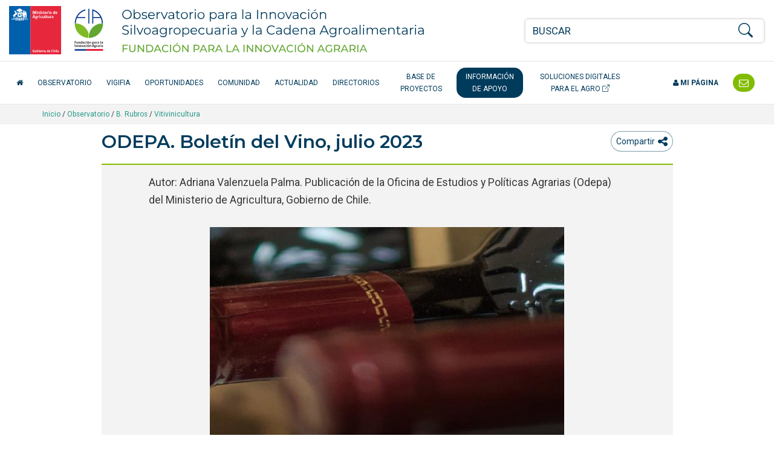

--- FILE ---
content_type: text/html; charset=UTF-8
request_url: https://opia.fia.cl/601/w3-article-124074.html
body_size: 14034
content:
<!DOCTYPE html
  PUBLIC "-//W3C//DTD HTML 4.01+RDFa 1.1//EN" "http://www.w3.org/MarkUp/DTD/html401-rdfa11-1.dtd">
<html><head><meta http-equiv="Content-Type" content="text/html; charset=UTF-8"><!--begin-box:opia22_tr_EncabezadoHTML::1532:Encabezado de página HTML, invisible.--><!--loc('* Encabezado w3 full, requerido en todas las páginas HTML de su sitio ')--><title>ODEPA. Boletín del Vino, julio 2023 - Opia.CL: Observatorio para la Innovación Agraria, Agroalimentaria y Forestal</title><style type="text/css">
			@import "boxes-1532_style.css";
		</style><style type="text/css">#recuadros_articulo_1606 .tab-content {
  background-color: #fff;
}

#recuadros_articulo_1606 .figure img  {
border: 1px solid #ddd;
}

@media (min-width: 1200px) and (max-width: 1400px) {
  #navbar_2025 .acceso-catalogo {
    max-width: 180px;
    text-align: center;
  }
}

/*Orden de participantes en la ficha proyecto*/
.orden-participante {
    /*display: flex;*/
    flex-wrap: wrap;
    align-items: center;
    margin-bottom: 10px;
}

.orden-participante .recuadro:first-child::before {
    content: "Participante: ";
    font-weight: normal;
    margin-right: 5px;
}

.orden-participante .recuadro {
    display: inline;
}

.orden-participante .recuadro:not(:last-child)::after {
    content: " - ";
    margin: 0 5px;
}

.orden-participante .recuadro p {
    display: inline;
}</style><meta name="keywords" content=", Agrario, innovación en alimentos, agro, agricultura, innovación agrícola, tecnologías agrícolas, alimentos saludables, agricultura orgánica, Adaptación al Cambio Climático, Agricultura Orgánica, Alimentos más Saludables, Bioenergía y Energías Renovables No Convencionales (ERNC, Empresas asociativas, Gestión del recurso humano intrapredial, Patrimonio Alimentario, Recursos Hídricos, Riesgos Agroclimáticos, Apícola, Arroz, Berries, Flores, Frutales de nuez (almendro), avellano europeo, Frutales de nuez (nogal), Frutos Deshidratados, Hortalizas, Leguminosas, Pecuario (camélidos), Pecuario (carne bovina), Pecuario (ovino de carne centro sur), Plantas Medicinales, Productos Forestales No Madereros (PFNM), Quínoa, Vitivinicultura"><meta name="description" content="ODEPA. Boletín del Vino, julio 2023 Boletín ODEPA Autor: Adriana Valenzuela Palma. Publicación de la Oficina de Estudios y Políticas Agrarias (Odepa) del Ministerio de Agricultura, Gobierno de Chile."><meta name="generator" content="Newtenberg Engine CMS - https://www.newtenberg.com/"><meta name="Newtenberg-Server" content="https://fia-engine.newtenberg.com"><meta name="Content-Encoding" content="UTF-8"><link rel="Top" type="text/html" href="https://opia.fia.cl"><link rel="shortcut icon" href="boxes-1532_favicon.ico"><script type="text/javascript"><!--

var __aid = '124074';
var __cid = '501';
var __iid = '601';
var __pnid = Array('501', '515', '526', '527', '617', '670');
var __pvid = Array('71879', '85189', '102152', '114343', '123088', '140871', '140949', '150737');

--></script><script type="text/javascript" src="channels-501_js_main.js"></script><script type="text/javascript" src="channels-501_js_jquery_3_6_0.js"></script><script type="text/javascript" src="channels-501_js_cookies.js"></script><!--end-box--><!--begin-box:opia22_tr_meta_viewport::1530:Se incluyen las directivas meta que definen el estado inicial de la pantall apara responsive y además el modo de compatibilidad para Internet Explorer en caso que haya sido alterado. Pendiente el app_id de facebook--><!--loc('* Código HTML libre dentro de la página.')--><meta name="viewport" content="width=device-width,initial-scale=1">
<meta http-equiv="X-UA-Compatible" content="IE=edge,chrome=1">
<!--
<meta prefix="og: http://ogp.me/ns#" property="fb:app_id"  content="1657171797935701" />
-->
<link rel="preconnect" href="https://fonts.googleapis.com">
<link rel="preconnect" href="https://fonts.gstatic.com" crossorigin>
<link href="https://fonts.googleapis.com/css2?family=Roboto:ital,wght@0,300;0,400;0,500;0,700;1,300;1,400;1,500;1,700&display=swap" rel="stylesheet"> 
<link href="https://fonts.googleapis.com/css2?family=Montserrat:ital,wght@0,200;0,300;0,400;0,500;0,600;1,200;1,300;1,400;1,500;1,600&display=swap" rel="stylesheet">
<link rel="stylesheet" href="https://fonts.googleapis.com/css?family=Open+Sans:400,300,300italic,400italic,600,600italic,700,700italic">
<link rel="stylesheet" href="https://cdn.jsdelivr.net/npm/bootstrap-icons@1.8.1/font/bootstrap-icons.css">
<link rel="stylesheet" href="https://css-ext.newtenberg.com/FIA/css/fonts/font-awesome.css">
<link rel="stylesheet" href="channels-501_CSS_estilo_base.css">
<link rel="stylesheet" href="channels-501_bootstrap_social_css.css">


<!--end-box--><!--begin-box:aa_tr_google_analytics::1055:Caja que contiene el codigo analytics--><!--loc('* Código JavaScript para la página.')--><script type="text/javascript" src="https://www.googletagmanager.com/gtag/js?id=G-GR7762Z4BJ"></script><script type="text/javascript"><!--
					(function(i,s,o,g,r,a,m){i['GoogleAnalyticsObject']=r;i[r]=i[r]||function(){
	(i[r].q=i[r].q||[]).push(arguments)},i[r].l=1*new Date();a=s.createElement(o),
		m=s.getElementsByTagName(o)[0];a.async=1;a.src=g;m.parentNode.insertBefore(a,m)
})(window,document,'script','https://www.google-analytics.com/analytics.js','ga');

ga('create', 'UA-83296236-1', 'auto');
ga('require', 'linkid');
ga('send', 'pageview');


window.dataLayer = window.dataLayer || [];
function gtag(){dataLayer.push(arguments);}
gtag('js', new Date());

gtag('config', 'G-GR7762Z4BJ');

//Tasa de rebote:
setTimeout(function() {
	ga('send', 'event', {
		eventCategory: 'Ajuste de Tasa de Rebote',
		eventAction: 'Ajuste de Tasa de Rebote',
		eventLabel: 'Sobre 20 Segundos'
	});
},20*1000);

$(function(){
	$(
		"#ar_recursos_caption    .format-pdf a" +
		",#mirada_info_apoyo     .format-pdf a" +
		",#ar_tendencias_recurso .format-pdf a"
	).each(function(){
		$(this).click(function(){
			var href = $(this).attr("href");
			var aid = (href.indexOf("articles-") != -1  ? href.match(/articles-([0-9]*)/).pop():0);
			var ruta = ($(".breadcrumb span:visible").length > 0 ? 
				$(".breadcrumb span:visible").text().trim(): 
				"Sin ruta");
			var titulo_pagina = ($("h1.page-header").length > 0 
				? $("h1.page-header").text().trim() 
				: $("title").text()).trim(); 
			var titulo_recurso = $(this).attr("title").replace(/^Ir a/,"").trim();
			var titulo = (titulo_pagina == titulo_recurso || titulo_recurso.length == 0
				? titulo_pagina 
				: titulo_pagina + " - " + titulo_recurso);
			ga('send', 'event', {
				eventCategory: ruta,
				eventAction: 'Descargar documento',
				eventLabel: aid + ":" + titulo
			});
			// GA4
			gtag('event', 'Descargar documento',{
				'event_category': ruta,
				'event_label': aid + ":" + titulo
			});

		});
	});
});
					--></script><!--end-box--><!--begin-box:tr_meta_Facebook::1077:Metadatos para Facebook.--><!--loc('Genera metadata para Facebook®')--><meta prefix="og: http://ogp.me/ns#" property="og:title" content="ODEPA. Boletín del Vino, julio 2023"><meta prefix="og: http://ogp.me/ns#" property="og:description" content="Autor: Adriana Valenzuela Palma. Publicación de la Oficina de Estudios y Políticas Agrarias (Odepa) del Ministerio de Agricultura, Gobierno de Chile."><meta prefix="og: http://ogp.me/ns#" property="og:site_name" content="Opia.CL: Observatorio para la Innovación Agraria, Agroalimentaria y Forestal"><meta prefix="og: http://ogp.me/ns#" property="og:type" content="website"><meta prefix="og: http://ogp.me/ns#" property="og:locale" content="es_LA"><meta prefix="og: http://ogp.me/ns#" property="og:url" content="https://opia.fia.cl/601/w3-article-124074.html"><meta prefix="og: http://ogp.me/ns#" property="og:image" content="articles-124074_imagen_portada.thumb_i700x.jpg"><!--end-box--><!--begin-box:tr_meta_Twitter::1078:Metadatos para Twitter.--><!--Etiquetas META summary card de Twitter--><meta name="twitter:card" content="summary"><meta name="twitter:site" content="@Opia_Chile"><meta name="twitter:title" content="ODEPA. Boletín del Vino, julio 2023"><meta name="twitter:description" content="Autor: Adriana Valenzuela Palma. Publicación de la Oficina de Estudios y Políticas Agrarias (Odepa) del Ministerio de Agricultura, Gobierno de Chile."><meta name="twitter:image" content="articles-124074_imagen_portada.thumb_i700x.jpg"><meta name="twitter:image:alt" content="imagen_portada"><!--end-box--><!--begin-box:fb_header_meta::1124:Incluye el meta con el id de aplicación de Facebook--><!--loc('* Código HTML libre dentro de la página.')--><!--Agrega código HTML aquí -->
<meta property="fb:app_id" content="231331393880646" />
<!--end-box--><!--begin-box:css_player::1195:Caja en blanco--><!--loc('* Código CSS para la página.')--><style type="text/css">
				
				@import "boxes-1195_style.css";
			</style><!--end-box--></head><body><div class="container-fluid" id="header"><div class="row"><!--begin-box:fb_body_script_init::1125:Incluye el meta con el id de aplicación de Facebook
Deshabilitado
2012-06-16--><!--loc('* Código JavaScript para la página.')--><script type="text/javascript"><!--
					/*
window.fbAsyncInit = function() {
    FB.init({
      appId      : '753709411784923',
      xfbml      : true,
      version    : 'v2.9'
    });
  };

  (function(d, s, id){
     var js, fjs = d.getElementsByTagName(s)[0];
     if (d.getElementById(id)) {return;}
     js = d.createElement(s); js.id = id;
     js.src = "//connect.facebook.net/es_LA/sdk.js";
     fjs.parentNode.insertBefore(js, fjs);
   }(document, 'script', 'facebook-jssdk'));
   */

					--></script><!--end-box--><!--begin-box:opia25_tr_logos::1531:logos y buscador--><!--loc('* Código HTML libre dentro de la página.')--><div class="container-fluid hidden-print" id="tr_logos_buscador">
  <div class="row ">
    <div class="col-lg-8 col-md-10 col-xs-9 logo-opia-header">
      <a href="http://www.fia.cl/" title="Ir al sitio web FIA" class="logo-gob">
        <img src="channels-501_logo_fia_gob.svg" alt="logo FIA" width="156" height="80">
        <span class="sr-only">FIA Fundación para la Innovación Agraria - Ministerio de Agricultira Chile</span>
      </a>
      <a href="w3-channel.html" title="Ir al inicio del Observatorio" class="logo-opia-texto">
        <img src="channels-501_logo_opia_texto.svg" alt="logo OPIA" width="500" height="80">
        <span class="sr-only">Observatorio para la Innovación Silvoagropecuaria y la Cadena Agroalimentaria</span>
      </a>
    </div>
    <div class="col-md-2 col-xs-3 col-navbar-toggle">
      <button type="button" class="navbar-toggle opia collapsed" data-toggle="collapse" data-target="#navbar_2025">
        <span></span>
        <span></span>
        <span></span>
      </button>
    </div>
    <div class="col-lg-4 col-xs-12 tr-buscador">
      <div id="tr_buscador">
        <form name="searchForm" action="" onsubmit="doSearch(); return false;" class="buscador_portada">
          <fieldset>
            <legend title="buscador" class="hidden sr-only invisible oculto">Buscador general</legend>
            <div class="input-group input-group-md">
              <label for="keywords" class="hidden  sr-only  invisible oculto">Buscar</label>
              <input class="form-control" id="keywords" type="text" name="keywords" value="" size="40" placeholder="BUSCAR">
              <span class="input-group-btn">
                <label for="boton_busqueda" class="hidden sr-only invisible oculto">Botón de búsqueda</label>
                <button type="submit" id="boton_busqueda" class="btn btn-link btn-xs" onclick="doSearch(); return false;"><i class="bi bi-search h3"></i></button>
              </span>
            </div>
          </fieldset>
        </form>
      </div>
    </div>
  </div>
</div><!--end-box--><!--begin-box-container:opia25_tr_menu_principal_CC::712:Muestra el header: logo y la navegación principal--><!--loc('Caja contenedora')--><div class="navbar navbar-default collapse" id="navbar_2025"><div class="container-fluid" id="navbar_navbar_container"><div class="row"><div class="navbar-collapse"><ul class="nav navbar-nav navbar-left-2025"><!--pos=1--><!--begin-box:tr_menu_principal_2025_inicio::1781:- - --><!--loc('* Código HTML libre dentro de la página.')--><li>
  <a href="w3-channel.html" class="inicio-fia">
    <span class="fa fa-home"></span> <span class="texto-inicio">Inicio</span>
  </a>
</li><!--end-box--><!--pos=2--><!--begin-box:tr_menu_principal_2025_secciones::1782:- - --><!--loc('* Lista de Valores de Clasificando')--><li><a class="pnid-526 pv-pid-0 pvid-13904 cid-501" href="w3-propertyvalue-13904.html" title="Ir a Observatorio">Observatorio</a></li><li><a class="pnid-526 pv-pid-0 pvid-147024 cid-501" href="w3-propertyvalue-147024.html" title="Ir a VigiFIA">VigiFIA</a></li><li><a class="pnid-526 pv-pid-0 pvid-13905 cid-501" href="w3-propertyvalue-13905.html" title="Ir a Oportunidades">Oportunidades</a></li><li><a class="pnid-526 pv-pid-0 pvid-13913 cid-501" href="w3-propertyvalue-13913.html" title="Ir a Comunidad">Comunidad</a></li><li><a class="pnid-526 pv-pid-0 pvid-13906 cid-501" href="w3-propertyvalue-13906.html" title="Ir a Actualidad">Actualidad</a></li><li><a class="pnid-526 pv-pid-0 pvid-13914 cid-501" href="w3-propertyvalue-13914.html" title="Ir a Directorios">Directorios</a></li><li><a class="pnid-526 pv-pid-0 pvid-71885 cid-501" href="w3-propertyvalue-71885.html" title="Ir a Base de Proyectos">Base de Proyectos</a></li><li class="current"><a class="pnid-526 pv-pid-0 pvid-13908 cid-501" href="w3-propertyvalue-13908.html" title="Ir a Información de apoyo">Información de apoyo</a></li><!--end-box--><!--pos=3--><!--begin-box:tr_menu_principal_2025_catalogo::1780:- - --><!--loc('* Código HTML libre dentro de la página.')--><li>
  <a href="/613/w3-channel.html" class="acceso-catalogo" target="_blank" title="Ir al Catálogo de Soluciones Digitales">
    Soluciones Digitales para el Agro <i class="bi bi-box-arrow-up-right" aria-hidden="true"></i>
  </a>
</li><!--end-box--></ul><ul class="nav navbar-nav navbar-right-2025"><!--pos=4--><!--begin-box:tr_menu_principal_2025_mipagina::1783:- - --><!--loc('* Código HTML libre dentro de la página.')--><li class="nav-item-mi-pagina">
  <a href="/605/w3-propertyvalue-68264.html" class="mi-pagina">
    <span class="fa fa-user"></span> Mi página</a>
</li><!--end-box--><!--pos=5--><!--begin-box:tr_menu_principal_2025_contacto::1784:- - --><!--loc('* Código HTML libre dentro de la página.')--><li class="header-contacto">
  <a href="w3-propertyvalue-46011.html" title="Contáctenos">
    <span class="texto-contacto">Contacto</span> <span class="fa fa-envelope-o fa-lg"></span></a>
</li><!--end-box--></ul></div></div></div></div><!--end-box--></div></div><div id="contents" class="eidox-generico"><div class="breadcrumb-container"><div class="container"><!--begin-box:w3_ar_barraPosicion:breadcrumb hidden-print:673:Despliega Barra de Posición del artículo completo--><!--loc('* Barra de posición del valor de clasificando usando referer')--><!--tipo_molde = article--><div class="breadcrumb hidden-print" id="barra_navegacion_i__w3_ar_barraPosicion_1"><!--multivalor y articulo--><p id="i__w3_ar_barraPosicion_1_140871" class="breadcrumb hidden-print" style="display:none"><a class="channellink" href="w3-channel.html">Inicio</a> / <a class="pnamelink pnid-501 cid-501" href="w3-propertyname-501.html">Año</a> / <a class="current pvid-140871 cid-501" href="w3-propertyvalue-140871.html">2023</a></p><p id="i__w3_ar_barraPosicion_1_102152" class="breadcrumb hidden-print" style="display:none"><a class="channellink" href="w3-channel.html">Inicio</a> / <a class="pnamelink pnid-527 cid-501" href="w3-propertyname-527.html">Observatorio</a> / <a href="w3-propertyvalue-71970.html" class=" pnid-527 pv-pid-0 pvid-71970 cid-501">B. Rubros</a> / <a class="current pvid-102152 cid-501" href="w3-propertyvalue-102152.html">Vitivinicultura</a></p><p id="i__w3_ar_barraPosicion_1_71879" class="breadcrumb hidden-print" style="display:none"><a class="channellink" href="w3-channel.html">Inicio</a> / <a class="pnamelink pnid-526 cid-501" href="w3-propertyname-526.html">Secciones</a> / <a href="w3-propertyvalue-13908.html" class=" pnid-526 pv-pid-0 pvid-13908 cid-501">Información de apoyo</a> / <a href="w3-propertyvalue-85119.html" class=" pnid-526 pv-pid-13908 pvid-85119 cid-501">Publicaciones</a> / <a class="current pvid-71879 cid-501" href="w3-propertyvalue-71879.html">Boletines</a></p><p id="i__w3_ar_barraPosicion_1_150737" class="breadcrumb hidden-print" style="display:none"><a class="channellink" href="w3-channel.html">Inicio</a> / <a class="pnamelink pnid-526 cid-501" href="w3-propertyname-526.html">Secciones</a> / <a href="w3-propertyvalue-13908.html" class=" pnid-526 pv-pid-0 pvid-13908 cid-501">Información de apoyo</a> / <a href="w3-propertyvalue-85119.html" class=" pnid-526 pv-pid-13908 pvid-85119 cid-501">Publicaciones</a> / <a href="w3-propertyvalue-71879.html" class=" pnid-526 pv-pid-85119 pvid-71879 cid-501">Boletines</a> / <a class="current pvid-150737 cid-501" href="w3-propertyvalue-150737.html">ODEPA</a></p><p id="i__w3_ar_barraPosicion_1_123088" class="breadcrumb hidden-print" style="display:none"><a class="channellink" href="w3-channel.html">Inicio</a> / <a class="pnamelink pnid-527 cid-501" href="w3-propertyname-527.html">Observatorio</a> / <a href="w3-propertyvalue-71971.html" class=" pnid-527 pv-pid-0 pvid-71971 cid-501">C. Temas</a> / <a class="current pvid-123088 cid-501" href="w3-propertyvalue-123088.html">Comercialización</a></p><script type="text/javascript"><!--
						function doLoadi__w3_ar_barraPosicion_1() {
							var pvid_anterior = '102152';
							var count_pvals = 5; 
							if('undefined' != typeof(document.referrer) && count_pvals > 1 ){
								var refer_portadilla = document.referrer;
								if(refer_portadilla.match(/multipropertyvalues/) != null){// multivalor
									var pvid1,pvid2,m = refer_portadilla.match(/multipropertyvalues-(\d+)-(\d+)/);
									if(m == null){
										m = refer_portadilla.match(/pvid=(\d+).*pvid=(\d+)/);
									}
									pvid1 = m[1];
									pvid2 = m[2];
									if( document.getElementById('i__w3_ar_barraPosicion_1_'+pvid1) != null ){
										pvid_anterior = pvid1;
									}else if ( document.getElementById('i__w3_ar_barraPosicion_1_'+pvid2) != null ){
										pvid_anterior = pvid2;
									}

								}else if( refer_portadilla.match(/pvid=(\d+)/) != null || refer_portadilla.match(/propertyvalue-(\d+).html/) != null){
									var pvid, m = refer_portadilla.match(/propertyvalue-(\d+).html/);
									if(m == null){
										m =  refer_portadilla.match(/pvid=(\d+)/);
									}
									pvid = m[1];
									if ( document.getElementById('i__w3_ar_barraPosicion_1_'+pvid) != null){
										pvid_anterior = pvid;
									} 
								}
							}
							var barra =  document.getElementById('i__w3_ar_barraPosicion_1_'+pvid_anterior);
							if (barra != null) barra.style.display ='';
						}
						if ( window.addEventListener ) { 
							window.addEventListener( "load", doLoadi__w3_ar_barraPosicion_1, false );
						} else if ( window.attachEvent ) {
							window.attachEvent( "onload", doLoadi__w3_ar_barraPosicion_1 );
						} else if ( window.onLoad ) {
							window.onload = doLoadi__w3_ar_barraPosicion_1;
						}
						--></script></div><!--end-box--></div></div><div class="container"><div class="row"><div class="col-sm-12"></div></div><div class="row"><div class="col-sm-10 col-sm-offset-1"><!--begin-box-container:tr_compartir_cc::1021:- - --><!--loc('Caja contenedora')--><div class="dropdown btn-group pull-left tr-compartir hidden-print" id="dropdown_compartir_hitos"><!--pos=1--></div><div class="dropdown btn-group pull-right tr-compartir hidden-print" id="dropdown_compartir_rrss"><!--pos=2--><!--begin-box:tr_comentar_btn::1145:Caja en blanco--><!--loc('* Código HTML libre dentro de la página.')--><button class="btn btn-link" type="button" title="Comentar" onclick="window.location.href='#comentarios_fb'">
  <span class="sr-only">icono compartir</span></span>
</button><!--end-box--><button class="btn btn-link dropdown-toggle ntgBootstrap data-toggle_dropdown" type="button" id="menuCompartir" title="Compartir"><span class="hidden-sm">Compartir</span><span class="fa fa-share-alt fa-lg"><span class="sr-only">icono compartir</span></span></button><div class="dropdown-menu ntgBootstrap role_menu aria-labelledby_menuCompartir"><!--pos=3--><!--begin-box:tr_compartir:ar-compartir text-center:986:- - --><!--loc('* Incluye links para compartir en redes sociales')--><p class="ar-compartir text-center"><a title="Facebook" rel="bookmark" class="facebook redes-blank" href="https://www.facebook.com/share.php?u=https%3A%2F%2Fopia.fia.cl%2F601%2Fw3-article-124074.html&amp;t=ODEPA.%20Bolet%C3%ADn%20del%20Vino%2C%20julio%202023%20-%20Opia.CL%3A%20Observatorio%20para%20la%20Innovaci%C3%B3n%20Agraria%2C%20Agroalimentaria%20y%20Forestal"><img width="16" height="16" style="background: transparent url(channels-501_sociable_sprite.png) no-repeat scroll -343px -1px;" src="channels-501_sociable_sprite_mask.gif" alt="Compartir en Facebook"></a><a title="Twitter" rel="bookmark" class="twitter redes-blank" href="https://twitter.com/intent/tweet?status=ODEPA.%20Bolet%C3%ADn%20del%20Vino%2C%20julio%202023%20-%20Opia.CL%3A%20Observatorio%20para%20la%20Innovaci%C3%B3n%20Agraria%2C%20Agroalimentaria%20y%20Forestal%20-%20https%3A%2F%2Fopia.fia.cl%2F601%2Fw3-article-124074.html"><img width="16" height="16" style="background: transparent url(channels-501_sociable_sprite.png) no-repeat scroll -343px -55px;" src="channels-501_sociable_sprite_mask.gif" alt="Compartir en Twitter"></a><a title="LinkedIn" rel="bookmark" class="linkedin redes-blank" href="https://www.linkedin.com/shareArticle?mini=true&amp;url=https%3A%2F%2Fopia.fia.cl%2F601%2Fw3-article-124074.html&amp;title=ODEPA.%20Bolet%C3%ADn%20del%20Vino%2C%20julio%202023%20-%20Opia.CL%3A%20Observatorio%20para%20la%20Innovaci%C3%B3n%20Agraria%2C%20Agroalimentaria%20y%20Forestal&amp;source=Opia.CL%3A%20Observatorio%20para%20la%20Innovaci%C3%B3n%20Agraria%2C%20Agroalimentaria%20y%20Forestal&amp;summary=Bolet%C3%ADn%20ODEPA"><img width="16" height="16" style="background: transparent url(channels-501_sociable_sprite.png) no-repeat scroll -1px -37px;" src="channels-501_sociable_sprite_mask.gif" alt="Compartir en LinkedIn"></a></p><!--end-box--></div></div><!--end-box--><!--begin-box:ar_titulo:articulo:670:Articulo completo de este molde--><!--loc('* Articulo Completo w3')--><!--uniqueid=i__ar_titulo_1--><!--class=articulo--><div id="article_i__ar_titulo_1" class="articulo"><h1 class="page-header aid-124074 cid-501">ODEPA. Boletín del Vino, julio 2023</h1><div style="display:none"></div></div><!--end-box--></div></div><div class="row"><div class="col-sm-10 col-sm-offset-1"><div class="cuerpo-eidox"><!--begin-box:w3_ar_bajada:articulo margen-abajo-sm:671:Articulo completo de este molde--><!--loc('* Articulo Completo w3')--><!--uniqueid=i__w3_ar_bajada_1--><!--class=articulo margen-abajo-sm--><div id="article_i__w3_ar_bajada_1" class="articulo margen-abajo-sm"><p class="abstract aid-124074 cid-501">Autor: Adriana Valenzuela Palma. Publicación de la Oficina de Estudios y Políticas Agrarias (Odepa) del Ministerio de Agricultura, Gobierno de Chile.</p><div class="figure foto-responsive cid-501 aid-124074 binary-imagen_portada format-jpg"><img src="articles-124074_imagen_portada.thumb_i586x357.jpg" alt="imagen_portada" title="imagen_portada"></div><p class="fecha cid-501 aid-124074 pnid-530 iso8601-20230724T0000000400">24-jul-2023</p><div style="display:none"></div></div><!--end-box--><!--begin-box:w3_ar_articuloCompleto_cuerpo:articulo:669:Articulo completo de este molde--><!--loc('* Articulo Completo w3')--><!--uniqueid=i__w3_ar_articuloCompleto_cuerpo_1--><!--class=articulo--><div id="article_i__w3_ar_articuloCompleto_cuerpo_1" class="articulo">
			<p style="text-align: justify; ">Exportaciones 2023</p>
<p style="text-align: justify; ">En junio de 2023, las exportaciones totales de vino alcanzaron a 52,1  millones de litros, por un total de USD 130 millones FOB, lo que representa una disminución de 39,1% en volumen y de aproximadamente 36,3% en valor en relación con junio de 2022.</p>
<p style="text-align: justify; ">Del total exportado en junio 2023, 31,6 millones de litros corresponden a vino con denominación de origen, por un valor de USD 105,2 millones FOB. Estas cifras representan una disminución de alrededor de 33,5% en volumen y 33,9% en valor respecto al mismo mes en el año anterior. El precio medio de esta categoría en junio 2023 llega a USD 3,33/ litro, manteniendose similar a junio de 2022. Respecto al vino a granel , durante junio de 2023, se exportaron 16,1 millones de litros por un monto total de aproximadamente USD 15 millones FOB. Estos valores representan una disminución de  48,2% en volumen y de 50% en valor, respecto a junio del año anterior. Respecto a la exportación de las otras categorias (vinos envasados menores a 2 litros, vinos en envases entre 2 y 10 litros, espumosos y aquellos con pulpa de frutas) todas presentaron una disminución en volumen y valor, respecto a junio de 2022.</p>
<p style="text-align: justify; ">En relación al período enero-junio, se observa que el año  2023 la exportación total alcanzó a 322 millones de litros por un total de USD 721 millones FOB, lo que significa una disminución de 25%, tanto en volumen como en valor, respecto al mismo período del año anterior.</p>
<p style="text-align: justify; ">Catastro 2021</p>
<p style="text-align: justify; ">El Servicio Agrícola y Ganadero (SAG) publicó en diciembre de 2022 el Catastro Vitícola Nacional 2021.</p>
<p style="text-align: justify; ">De acuerdo con dicho informe, la superficie de vides para vinificación alcanzó 130.086,17 hectáreas, que, en comparación al catastro presentado en el año 2020 (cuya superficie alcanzó a 136.166,24 hectáreas), representa una variación negativa de 4,5% en la superficie.</p>
<p style="text-align: justify; ">Respecto del encepado nacional, 73,8% del viñedo corresponde a cepajes tintos, y  26,2% a cepajes blancos, representados mayoritariamente por la cepa Cabernet Sauvignon.</p>
<p style="text-align: justify; ">Informe de Existencias 2022</p>
<p style="text-align: justify; ">De acuerdo al último informe de Existencias de Vino emitido por el Servicio Agrícola y Ganadero, y que considera los volúmenes de vinos presentes en bodega al 31 de diciembre de 2022,  excluido el pisco, el stock aumentó un 9,76%, alcanzando los 1.413,1 millones de litros respecto al año anterior, en que se alcanzaron 1.287,4 millones de litros.</p>
<p style="text-align: justify; ">El desglose de acuerdo al tipo de vino da cuenta que 1.240,6 millones de litros corresponden a vino con Denominación de Origen (DO), mientras que 144,5 millones de litros fueron vinos sin DO y que incluye vinos corrientes y 28 millones de litros son vinos provenientes de uva de mesa.</p>
<p style="text-align: justify; ">Informe de Producción de Vinos 2022</p>
<p style="text-align: justify; ">Según datos del Informe de Producción de vinos emitido por SAG, la producción total de vinos en Chile alcanzó a 1.244,3 millones de litros el año 2022, presentando una disminución del 7,4% respecto al año anterior. La producción de vinos con Denominación de Origen fue de 1.035,4 millones de litros, presentando un 4,9% de disminución respecto al año anterior.</p>

		<div style="display:none"></div></div><!--end-box--><!--begin-box:w3_ar_articuloCompleto_archivos:recuadros  recuadros-recursos sin-mime:703:Articulo completo de este molde--><!--loc('* Articulo Completo w3')--><!--uniqueid=i__w3_ar_articuloCompleto_archivos_1--><!--class=recuadros  recuadros-recursos sin-mime--><div id="ar_recursos_caption" class="recuadros  recuadros-recursos sin-mime"><div class="recuadro cid-501 aid-124074 binary-archivo_01 format-pdf"><a href="articles-124074_archivo_01.pdf" title="Ir a Boletín del vino: producción, precios y comercio exterior"><img src="articles-124074_archivo_01.thumb.jpg" alt="Boletín del vino: producción, precios y comercio exterior" title="Boletín del vino: producción, precios y comercio exterior"></a><span class="titulo-recurso">Boletín del vino: producción, precios y comercio exterior</span></div><div style="display:none"></div></div><!--end-box--><!--begin-box:w3_ar_miniaturas:invisible hidden:982:Miniaturas del Articulo completo de este molde--><!--loc(' Miniaturas del Articulo ')--><!-- articles-124074_archivo_01.thumb.jpg --><!-- articles-124074_archivo_01.thumb_i195x115.jpg --><!-- articles-124074_archivo_01.thumb_i586x357.jpg --><!-- articles-124074_archivo_01.thumb_miniThumb.jpg --><!-- articles-124074_archivo_01.thumb_i700x.jpg --><!-- articles-124074_archivo_01.thumb_i350x.jpg --><!-- articles-124074_archivo_01.thumb_i330x262.jpg --><!-- articles-124074_archivo_01.thumb_thumb7.jpg --><!-- articles-124074_archivo_01.thumb_thumb_po_marquesina.jpg --><!-- articles-124074_archivo_01.thumb_i790x480.jpg --><!-- articles-124074_imagen_portada.thumb.jpg --><!-- articles-124074_imagen_portada.thumb_i195x115.jpg --><!-- articles-124074_imagen_portada.thumb_i586x357.jpg --><!-- articles-124074_imagen_portada.thumb_miniThumb.jpg --><!-- articles-124074_imagen_portada.thumb_i700x.jpg --><!-- articles-124074_imagen_portada.thumb_i350x.jpg --><!-- articles-124074_imagen_portada.thumb_i330x262.jpg --><!-- articles-124074_imagen_portada.thumb_thumb7.jpg --><!-- articles-124074_imagen_portada.thumb_thumb_po_marquesina.jpg --><!-- articles-124074_imagen_portada.thumb_i790x480.jpg --><!--end-box--><!--begin-box:w3_ar_articuloCompleto_Ficha:clasificaciones-btn bi-icon-files margen-abajo-md:1103:Articulo completo de este molde--><!--loc('* Articulo Completo w3')--><!--uniqueid=i__w3_ar_articuloCompleto_Ficha_1--><!--class=clasificaciones-btn bi-icon-files margen-abajo-md--><div id="article_i__w3_ar_articuloCompleto_Ficha_1" class="clasificaciones-btn bi-icon-files margen-abajo-md"><h2 class="ntg-titulo-caja">Catalogación</h2><p>Ver más sobre: <span class="pv-branch pnid-527 cid-501"><a href="w3-propertyvalue-102152.html" class=" pnid-527 pv-pid-71970 pvid-102152 cid-501">Vitivinicultura</a></span> -  <span class="pv-branch pnid-527 cid-501"><a href="w3-propertyvalue-123088.html" class=" pnid-527 pv-pid-71971 pvid-123088 cid-501">Comercialización</a></span></p><div style="display:none"></div></div><!--end-box--><!--begin-box-container:fb_body_script_foro_cc::1143:Inlcuye foro de comentarios--><!--loc('Caja contenedora')--><div class="text-center" id="comentarios_fb"><hr><!--pos=1--><!--begin-box:fb_body_script_foro::1126:Inclcuye foro de comentarios
deshabilitado del sitio
2021-06-16--><!--loc('* Código JavaScript para la página.')--><script type="text/javascript"><!--
					// document.write('<div class="fb-comments center-block" data-href="'+window.location.href.split('?')[0]+'" data-numposts="3" ></div>');
					--></script><!--end-box--></div><!--end-box--></div><!--begin-box:ar_relacionados:recuadros recuadros-recursos recuadros-2-columnas relacionados margen-abajo-lg bi-icon-ellipsis:675:Muestra los artículos relacionados (Tema, Especie Jerárquica, Rubro y Programas de innovación) con este contenido.--><!--loc('* Recuadros de artículos')--><div id="recuadros_articulo_675" class="recuadros recuadros-recursos recuadros-2-columnas relacionados margen-abajo-lg bi-icon-ellipsis"><h2 class="ntg-titulo-caja">Relacionados</h2><div class="recuadro"><div class="figure recurso-con-borde pull-left cid-501 aid-130974 binary-imagen_portada format-jpg"><img src="articles-130974_imagen_portada.thumb_miniThumb.jpg" alt="imagen_portada" title="imagen_portada"></div><p class="epigrafe"><span class="pv-branch pnid-515 cid-501"><span class=" pnid-515 pv-pid-43530 pvid-85189 cid-501">Boletines</span></span></p><p class="epigrafe aid-130974 cid-501">Boletín ODEPA</p><h3 class="titulo aid-130974 cid-501"><a href="w3-article-130974.html">ODEPA. Boletín de Vino, mostos y pisco, diciembre 2025</a></h3><p class="small cid-501 aid-130974 pnid-530 iso8601-20260105T0000000300">Fecha: 05-ene-2026</p></div><div class="recuadro"><div class="figure recurso-con-borde pull-left cid-501 aid-130707 binary-imagen_portada format-jpg"><img src="articles-130707_imagen_portada.thumb_miniThumb.jpg" alt="imagen_portada" title="imagen_portada"></div><p class="epigrafe"><span class="pv-branch pnid-515 cid-501"><span class=" pnid-515 pv-pid-43530 pvid-85189 cid-501">Boletines</span></span></p><p class="epigrafe aid-130707 cid-501">Boletín ODEPA</p><h3 class="titulo aid-130707 cid-501"><a href="w3-article-130707.html">ODEPA. Boletín de Vino, mostos y pisco, noviembre 2025</a></h3><p class="small cid-501 aid-130707 pnid-530 iso8601-20251128T0000000300">Fecha: 28-nov-2025</p></div><div class="recuadro"><div class="figure recurso-con-borde pull-left cid-501 aid-128971 binary-imagen_portada format-jpg"><img src="articles-128971_imagen_portada.thumb_miniThumb.jpg" alt="imagen_portada" title="imagen_portada"></div><p class="epigrafe"><span class="pv-branch pnid-515 cid-501"><span class=" pnid-515 pv-pid-43530 pvid-85189 cid-501">Boletines</span></span></p><p class="epigrafe aid-128971 cid-501">Boletín ODEPA</p><h3 class="titulo aid-128971 cid-501"><a href="w3-article-128971.html">ODEPA. Boletín de Vino, mostos y pisco,  octubre 2025</a></h3><p class="small cid-501 aid-128971 pnid-530 iso8601-20251021T0000000300">Fecha: 21-oct-2025</p></div><div class="recuadro"><div class="figure recurso-con-borde pull-left cid-501 aid-128932 binary-imagen_portada format-jpg"><img src="articles-128932_imagen_portada.thumb_miniThumb.jpg" alt="imagen_portada" title="imagen_portada"></div><p class="epigrafe"><span class="pv-branch pnid-515 cid-501"><span class=" pnid-515 pv-pid-43530 pvid-85189 cid-501">Boletines</span></span></p><p class="epigrafe aid-128932 cid-501">Boletín ODEPA</p><h3 class="titulo aid-128932 cid-501"><a href="w3-article-128932.html">ODEPA. Boletín de Vino, mostos y pisco, septiembre 2025</a></h3><p class="small cid-501 aid-128932 pnid-530 iso8601-20250923T0000000300">Fecha: 23-sep-2025</p></div></div><!--end-box--></div></div></div></div><!--begin-box:opia22_tr_footer::1549:- - --><!--loc('* Código HTML libre dentro de la página.')--><div id="footer" class="container-fluid">
  <div class="container">
    <div class="row">
      <!-- logo -->
      <div class="col-lg-3 col-md-12 logo-opia-footer">
        <a href="http://www.fia.cl/" title="OPIA" class="logo-gob">
          <img src="channels-501_logo_fia_gob.svg" alt="logo FIA" width="156" height="80">
          <span class="sr-only">FIA Fundación para la Innovación Agraria - Ministerio de Agricultira Chile</span>
        </a>
        <a href="w3-channel.html" title="OPIA" class="logo-solo-texto">
          <span class="texto-opia">Observatorio para la Innovación<br>Silvoagropecuaria y la Cadena Agroalimentaria
          </span>
          <span class="texto-fia">FUNDACIÓN PARA LA INNOVACIÓN AGRARIA</span>
        </a>
      </div>
      <!-- Sitios de interés -->
      <div class="col-lg-3 col-md-4 col-12">
        <ul class="list-unstyled">
          <p class="titulo">SITIOS DE INTERÉS</p>
          <li>
            <a href="https://www.minagri.gob.cl/" target="blank">MINAGRI</a>
          </li>
          <li>
            <a href="http://www.fia.cl/" target="blank">FIA</a>
          </li>
          <li>
            <a href="http://bibliotecadigital.fia.cl/" target="blank">BIBLIOTECA DIGITAL FIA </a>
          </li>
        </ul>
      </div>
      <!-- Contacto -->
      <div class="col-lg-3 col-md-4 col-12">
        <p class="titulo">CONTACTO</p>
        <p>Loreley 1582, La Reina, Santiago<br>
          Teléfono: +562 2431 3000</p>
      </div>
      <!-- RRSSS -->
      <div class="col-lg-3 col-md-4 col-12">
        <p class="titulo">REDES SOCIALES</p>
        <a href="https://www.facebook.com/OpiaChile/" title="Síganos en Facebook" class="rrss-icono">
          <span class="fa fa-facebook fa-lg"><span class="sr-only">Facebook</span></span>
        </a>
        <a href="https://twitter.com/FIA_Chile" title="Síganos en Twitter" class="rrss-icono">
          <span class="fa fa-twitter fa-lg"><span class="sr-only">Twitter</span></span>
        </a>
        <a href="https://www.instagram.com/fia_chile/" title="Síganos en Instagram" class="rrss-icono">
          <span class="fa fa-instagram fa-lg"><span class="sr-only">Instagram</span></span>
        </a>
        <a href="https://www.linkedin.com/company/fiachile" title="Síganos en Linkedin" class="rrss-icono">
          <span class="fa fa-linkedin fa-lg"><span class="sr-only">Linkedin</span></span>
        </a>
        <a href="https://www.youtube.com/c/Fundaci%C3%B3nparalaInnovaci%C3%B3nAgraria" title="Síganos en Youtube" class="rrss-icono">
          <span class="fa fa-youtube-play fa-lg"><span class="sr-only">Youtube</span></span>
        </a>
      </div>
    </div>
  </div>
</div><!--end-box--><!--begin-box:JS_bootstrap::605:Carga los javascript necesarios para que funcionen los plugines Bootstrap--><!--loc('* Código JavaScript para la página.')--><script type="text/javascript" src="boxes-605_js_file.js"></script><!--end-box--><!--begin-box-container:opia22_JS_boot_engine_cc::1555:- - --><!--loc('Caja contenedora')--><!--pos=1--><!--begin-box:opia22_js_boot_engine::1556:ntg_add_class
 doSearch--><!--loc('* Código JavaScript para la página.')--><script type="text/javascript" src="boxes-1556_js_file.js"></script><script type="text/javascript"><!--
					//Modificado el 30-05-2022
$(function() {
  ntg_add_class();
  $('#tr_buscador').on('shown.bs.collapse', function() {
    $("#keywords").focus();
  });
  $('.recuadros-recursos .format-aif').addClass('format-mp3');
  //Para remover el width de las imágenes
  $(".caption").removeAttr("style");
  $(".figure p, .figure span").removeAttr("style");
  //Valores antena
  //$( '#pa_valores_antenas > a').wrapAll('<li class="breadcrumb-item"></li>');
  $('#pa_valores_antenas > a').each(function() {
    $(this).wrapAll("<li class='text-center'></li>");
  });
  //Adición de iconos para los títulos de caja
  $('.pandora-bi-icon-calendar, .bi-icon-calendar .ntg-titulo-caja').each(function() {
    $(this).prepend("<span class='icon-bg-circle'><i class='bi bi-calendar3'></i></span>");
  });
  $('.pandora-bi-icon-files, .bi-icon-files .ntg-titulo-caja').each(function() {
    $(this).prepend("<span class='icon-bg-circle'><i class='bi bi-files'></i></span>");
  });
  $('.pandora-bi-icon-map, .bi-icon-map .ntg-titulo-caja').each(function() {
    $(this).prepend("<span class='icon-bg-circle'><i class='bi bi-map'></i></span>");
  });
  $('.pandora-bi-icon-fb, .bi-icon-fb .ntg-titulo-caja').each(function() {
    $(this).prepend("<span class='icon-bg-circle'><i class='bi bi-facebook'></i></span>");
  });
  $('.pandora-bi-icon-tags, .bi-icon-tags .ntg-titulo-caja').each(function() {
    $(this).prepend("<span class='icon-bg-circle'><i class='bi bi-tags'></i></span>");
  });
  $('.pandora-bi-icon-ellipsis, .bi-icon-ellipsis .ntg-titulo-caja').each(function() {
    $(this).prepend("<span class='icon-bg-circle'><i class='bi bi-three-dots'></i></span>");
  });
  $('.pandora-bi-icon-news, .bi-icon-news .ntg-titulo-caja').each(function() {
    $(this).prepend("<span class='icon-bg-circle'><i class='bi bi-newspaper'></i></span>");
  });
  $('.pandora-bi-icon-compass, .bi-icon-compass .ntg-titulo-caja').each(function() {
    $(this).prepend("<span class='icon-bg-circle'><i class='bi bi-compass'></i></span>");
  });
  $('.pandora-bi-icon-chat, .bi-icon-chat .ntg-titulo-caja').each(function() {
    $(this).prepend("<span class='icon-bg-circle'><i class='bi bi-chat-dots'></i></span>");
  });
  $('.pandora-bi-icon-quote, .bi-icon-quote .ntg-titulo-caja').each(function() {
    $(this).prepend("<span class='icon-bg-circle'><i class='bi bi-quote'></i></span>");
  });
  //Agrega icono a bototnes de excel en BP
  $('.bp-resultado-busqueda .buttons-excel').each(function() {
    $(this).prepend("<i class='bi bi-file-earmark-excel'></i>");
  });
  //Para agrupar las descrpciones de portadilla cuando es más de una
  $('#opia22_encabezado .descripcion').removeClass("margen-abajo-md col-sm-10 col-sm-offset-1");
  $('#opia22_encabezado .descripcion').wrapAll("<div class='descripcion-container col-sm-10 col-sm-offset-1'></div>");
  //Para cambiar el estilo de los botones verdes que están en los tabs #tabs_oportunidades_content  pull-right btn btn-verde-claro
  $('#tabs_oportunidades_content .tab-pane  p.ntg-remove-class,' +
    '#btn_acceso_archivo_noticias,'+
    '#ar_tendencias_recurso .ntg-remove-class').removeClass("btn btn-verde-claro btn-sm format-pdf");
  $('#tabs_oportunidades_content > .tab-pane >  p.ntg-remove-class > a,' +
    '#btn_acceso_archivo_noticias > a,' +
    '#ar_tendencias_recurso .ntg-remove-class a').addClass("btn btn-default");
  //Archivos de los eidox #ar_recursos_caption
  $('#ar_recursos_caption .media').each(function() {
    $("a", this).wrapAll("<div class='media-left'></div>");
    $(".titulo-recurso", this).wrapAll("<div class='media-body'></div>");
  });
  //Para garegar un título de caja a: #
  $('#calendarizacion_oportunidad').each(function() {
    $(this).prepend("<h2 class='ntg-titulo-caja titulo-caja'><span class='icon-bg-circle'><i class='bi bi-calendar'></i></span> Calendarización</h2>");
  });
  // Marca active "Comunidad" del menú principalpal en la portada de la comunidad
  $('.portada-comunidad #header #navbar-collapse-1  .navbar-left li:nth-child(5n)').addClass('active');
  // Marca el active "Mi página" cuando estoy en la portadilla privada
  $('.portadilla-mi-pagina #header #navbar-collapse-1 .nav-item-mi-pagina').addClass('active');
  // Borra el active y current al botón Volver a Mi página
  $('#link_clasificandoi__paMiPagina_Acciones_MiPagina_1 > a').removeClass('current active');
});



//modificado el 06.08.2025

  // Elimina divs padres cuando contienen ul vacíos
  $("ul").each(function(){
      var $ul = $(this);

      // Verifica si el ul está vacío (sin elementos li o con solo texto vacío)
      if($ul.children("li").length == 0 && $ul.text().trim().length == 0) {

          // Encuentra el div padre más externo que se vuelve vacío al eliminar este contenido
          var $parentToRemove = null;
          var $currentParent = $ul.parent();

          while($currentParent.length > 0 && $currentParent.is("div")) {
              // Clona el elemento padre para simular la eliminación del ul
              var $clonedParent = $currentParent.clone();
              $clonedParent.find("ul:empty").remove();

              // Si después de eliminar los ul vacíos, el div queda sin contenido significativo
              var hasSignificantContent = $clonedParent.find("*").filter(function(){
                  var $elem = $(this);
                  return $elem.text().trim().length > 0 ||
                         $elem.is("img, input, button, iframe") ||
                         !$elem.is("div, span, ul, li");
              }).length > 0;

              if(!hasSignificantContent && $clonedParent.text().trim().length == 0) {
                  $parentToRemove = $currentParent;
                  $currentParent = $currentParent.parent();
              } else {
                  break;
              }
          }

          // Elimina el div padre más externo que quedó vacío, o solo el ul si no hay padres vacíos
          if($parentToRemove) {
              $parentToRemove.remove();
          } else {
              $ul.remove();
          }
      }
  });
  // Elimina "Otra Información de Interés" cuando no tiene contenido útil
  $("div.pn-attr:contains('Otra Información de Interés:')").each(function(){
      var $section = $(this);
      var $mainContainer = $section.closest("#recuadros_articulo_681");

      // Busca contenido útil: ul con li, links, texto significativo
      var hasUsefulContent = $mainContainer.find("ul li").length > 0 ||
                            $mainContainer.find("a[href]").length > 0 ||
                            $mainContainer.find("*").filter(function(){
                                var text = $(this).text().trim();
                                return text.length > 0 &&
                                       text !== "Otra Información de Interés:" &&
                                       !$(this).hasClass("pn-attr");
                            }).length > 0;

      // Si no tiene contenido útil, oculta el contenedor principal
      if(!hasUsefulContent) {
          $mainContainer.hide();
      }
  });
					--></script><!--end-box--><!--pos=2--><!--begin-box:js_add_class_caller::865:Caja para activar la función ntg_add_class--><!--loc('* Código JavaScript para la página.')--><!--end-box--><!--pos=3--><!--begin-box:js_colapsable_list::948:inicializa colapsable list--><!--loc('* Código JavaScript para la página.')--><script type="text/javascript" src="boxes-948_js_file.js"></script><!--end-box--><!--pos=4--><!--begin-box:js_post_comunidad::1176:- - --><!--loc('* Código JavaScript para la página.')--><script type="text/javascript"><!--
					$(document).ready(function(){
  // wrap all
	$(".recuadros-post-comunidad .recuadro").each(function(){   
			$( ".titulo,.abstract,.epigrafe,h6,h2,h3,h1,.btn,p",this )
			.wrapAll ( "<div class='media-body'></div>" );  
	});  
});
					--></script><!--end-box--><!--end-box--><!--begin-box:tr_btn_subir::811:Muestra el botón que permite subir al tope de la página. Aparece cuando el alto de la página excede el de la pantalla.--><!--loc('* Código HTML libre dentro de la página.')--><div id='top' class="hidden-xs">
  <a href="#navbar_navbar_default" title="ir al tope de la página" class="btn btn-link btn-subir affix" ><span class="fa fa-chevron-circle-up fa-3x"></span><span class="sr-only">Subir</span></a>
</div>

<script type='text/javascript'>
//<![CDATA[

// Botón para Ir Arriba
jQuery(document).ready(function() {
  jQuery("#top").hide();
  jQuery(window).scroll(function () {
     if (jQuery(this).scrollTop() > 200) {
         jQuery('#top').fadeIn();
     } else {
         jQuery('#top').fadeOut();
     }
  });
  jQuery('#top a').click(function () {
    jQuery('body,html').animate({
       scrollTop: 0
    }, 800);
    return false;
  });
});


//]]>
</script><!--end-box--><!--begin-box:JS_galeria_prensa::974:Js e inicialización de la galería de prensa--><!--loc('* Código JavaScript para la página.')--><script type="text/javascript" src="boxes-974_js_file.js"></script><script type="text/javascript"><!--
					$(document).ready(function(){  
  $("#galeriaPrensa").ntg_frames_carrusel_bootstrap({num_divs: 1, mode:"fixed",debug:true, interval: 5000, pause: "hover"});
});

					--></script><!--end-box--><!--begin-box:ar_opia_redesblank:redes-blank:1252:Abre compartir RRSS en nueva ventana--><!--loc('* Incluye script para personalizar comportamiento de links')--><script type="text/javascript"><!--
$(document).ready(function(){$('a.redes-blank').click(function(){window.open(this.href,'_blank','resizable=0,menubar=0,location=0,status=0,scrollbars=0,toolbar=0,width=800,height=600');return false});});
--></script><!--end-box--><!--begin-box:w3_ar_link_externo:externo:1003:Permite que un vínculo se abra en una ventana nueva cuando tiene la clase externo--><!--loc('* Incluye script para personalizar comportamiento de links')--><script type="text/javascript"><!--
$(document).ready(function(){$('a.externo').click(function(){window.open(this.href,'_blank','resizable=1,menubar=1,location=1,status=1,scrollbars=1,toolbar=1,width=,height=');return false});});
--></script><!--end-box--><!--begin-box:js_player::1194:Caja en blanco--><!--loc('* Código JavaScript para la página.')--><script type="text/javascript" src="boxes-1194_js_file.js"></script><script type="text/javascript"><!--
					$(document).ready(function(){
	$('.audio, .video').each(function(i){
		var mp3=$(".format-mp3 a",this).attr('href');
      	var mp4=$(".format-mp4 a",this).attr('href');
      	var disp = [];

		var fuentes={};
		var disponibles="";
		if ("undefined" != typeof(mp3)){
			fuentes["mp3"] = mp3;
			disp.push('mp3');
		}
      		if ("undefined" != typeof(mp4)){
			fuentes["mp4"] = mp4;
			disp.push('mp4');
		}
		disponibles = disp.join(",");
		$(this).replaceWith('<div id="jquery_jplayer_'+(i+1)+'"></div>\
			<div id="jp_container_'+(i+1)+'">	\
			<div class="jp-gui ui-widget ui-widget-content ui-corner-all">\
			<ul>\
			<li class="jp-play ui-state-default ui-corner-all"><a href="javascript:;" class="jp-pause ui-icon ui-icon-play" tabindex="1" title="pause">pause</a></li>\
			<li class="jp-stop ui-state-default ui-corner-all"><a href="javascript:;" class="jp-play ui-icon ui-icon-stop" tabindex="1" title="play">play</a></li>\
			<li class="jp-pause ui-state-default ui-corner-all"><a href="javascript:;" class="jp-pause ui-icon ui-icon-pause" tabindex="1" title="pause">pause</a></li>\
			<li class="jp-stop ui-state-default ui-corner-all"><a href="javascript:;" class="jp-stop ui-icon ui-icon-stop" tabindex="1" title="stop">stop</a></li>\
			<li class="jp-repeat ui-state-default ui-corner-all"><a href="javascript:;" class="jp-repeat ui-icon ui-icon-refresh" tabindex="1" title="repeat">repeat</a></li>\
			<li class="jp-repeat-off ui-state-default ui-state-active ui-corner-all"><a href="javascript:;" class="jp-repeat-off ui-icon ui-icon-refresh" tabindex="1" title="repeat off">repeat off</a></li>\
			<li class="jp-mute ui-state-default ui-corner-all"><a href="javascript:;" class="jp-mute ui-icon ui-icon-volume-off" tabindex="1" title="mute">mute</a></li>\
			<li class="jp-unmute ui-state-default ui-state-active ui-corner-all"><a href="javascript:;" class="jp-unmute ui-icon ui-icon-volume-off" tabindex="1" title="unmute">unmute</a></li>\
			<li class="jp-volume-max ui-state-default ui-corner-all"><a href="javascript:;" class="jp-volume-max ui-icon ui-icon-volume-on" tabindex="1" title="max volume">max volume</a></li>\
			</ul>\
			<div class="jp-progress-slider"></div>\
			<div class="jp-volume-slider"></div>\
			<div class="jp-current-time"></div>\
			<div class="jp-duration"></div>\
			<div class="jp-clearboth"></div>\
			</div>\
			<div class="jp-no-solution">\
			<span>Update Required</span>\
			To play the media you will need to either update your browser to a recent version or update your <a href="http://get.adobe.com/flashplayer/" target="_blank">Flash plugin</a>.\
			</div>	\
			</div>');
		var myPlayer = $("#jquery_jplayer_"+(i+1)),
			myPlayerData,
			fixFlash_mp4, // Flag: The m4a and m4v Flash player gives some old currentTime values when changed.
			fixFlash_mp4_id, // Timeout ID used with fixFlash_mp4
			ignore_timeupdate, // Flag used with fixFlash_mp4
			options = {
				solution:"html,flash",
				loop:true,
				ready: function (event) {

					// Hide the volume slider on mobile browsers. ie., They have no effect.
					if(event.jPlayer.status.noVolume) {
						// Add a class and then CSS rules deal with it.
						$(".jp-gui").addClass("jp-no-volume");
					}
					// Determine if Flash is being used and the mp4 media type is supplied. BTW, Supplying both mp3 and mp4 is pointless.
					fixFlash_mp4 = event.jPlayer.flash.used && /m4a|m4v/.test(event.jPlayer.options.supplied);
					// Setup the player with media.
					$(this).jPlayer("setMedia", fuentes);
					//$(this).jPlayer("play");
				},
				swfPath: "channels-501_swf_jplayer.swf",
				supplied: disponibles ,
				cssSelectorAncestor: "#jp_container_"+(i+1),
				wmode: "window",
				error: function(ev){
					var a;
				}
			};

		$("#jquery_jplayer_"+(i+1)).jPlayer(options);

	});
});




					--></script><!--end-box--><script defer src="https://static.cloudflareinsights.com/beacon.min.js/vcd15cbe7772f49c399c6a5babf22c1241717689176015" integrity="sha512-ZpsOmlRQV6y907TI0dKBHq9Md29nnaEIPlkf84rnaERnq6zvWvPUqr2ft8M1aS28oN72PdrCzSjY4U6VaAw1EQ==" data-cf-beacon='{"version":"2024.11.0","token":"7441fd58c30b4ae38a7a09bf69cfab24","server_timing":{"name":{"cfCacheStatus":true,"cfEdge":true,"cfExtPri":true,"cfL4":true,"cfOrigin":true,"cfSpeedBrain":true},"location_startswith":null}}' crossorigin="anonymous"></script>
</body></html>

--- FILE ---
content_type: text/css
request_url: https://opia.fia.cl/601/boxes-1532_style.css
body_size: 49
content:
@media (min-width:1200px){#navbar_2025{display:block;height:auto!important}}#navbar_2025 .navbar-left-2025,#navbar_2025 .navbar-right-2025{float:none}@media (min-width:1200px){#navbar_2025 .navbar-left-2025,#navbar_2025 .navbar-right-2025{display:flex;align-items:center}}#navbar_2025 .navbar-left-2025 li,#navbar_2025 .navbar-right-2025 li{padding-bottom:.5em}@media (min-width:1200px){#navbar_2025 .navbar-left-2025 li,#navbar_2025 .navbar-right-2025 li{float:none;padding-bottom:0}}#navbar_2025 .navbar-left-2025 a,#navbar_2025 .navbar-right-2025 a{text-transform:uppercase}#navbar_2025 .navbar-left-2025 a:hover,#navbar_2025 .navbar-right-2025 a:hover{color:#fff;background-color:#003b5c;border-radius:15px}@media (min-width:768px) and (max-width:1199.8px){#navbar_2025 .navbar-left-2025 a,#navbar_2025 .navbar-right-2025 a{font-size:100%;text-transform:uppercase}}@media (min-width:768px) and (max-width:1199.8px){#navbar_2025 .navbar-left-2025>li{display:block;float:none;width:100%}}@media (min-width:1200px){#navbar_2025 .inicio-fia{min-height:30px;display:flex;align-items:center}}@media (min-width:1200px){#navbar_2025 .inicio-fia .texto-inicio{display:none}}#navbar_2025 .navbar-collapse{padding-top:10px;padding-bottom:10px}@media (min-width:1200px){#navbar_2025 .navbar-collapse:after,#navbar_2025 .navbar-collapse:before{display:none!important}}@media (min-width:1200px){#navbar_2025 .navbar-collapse{display:flex;justify-content:space-between;align-items:center;flex-wrap:nowrap}}#navbar_2025 .texto-contacto{padding-right:5px}@media (min-width:1200px) and (max-width:1400px){#navbar_2025 .texto-contacto{display:none}}@media (min-width:1200px) and (max-width:1400px){#navbar_2025 .fa-envelope:before{line-height:1em}}#navbar_2025 .header-contacto>a{min-height:30px}@media (min-width:1200px) and (max-width:1400px){#navbar_2025 .acceso-catalogo{max-width:150px;text-align:center}}@media (min-width:1200px) and (max-width:1400px){#navbar_2025 .pvid-71885,#navbar_2025 .pvid-13908{width:110px;text-align:center}}@media (min-width:768px) and (max-width:1199.8px){#header .navbar-toggle{display:block}}

--- FILE ---
content_type: text/css
request_url: https://opia.fia.cl/601/boxes-1195_style.css
body_size: 3048
content:
#music{
	width:68px;
	float:left;
	height:16px;
	}

.btn_musica{
  height: 30px;
  width: 45px;
  margin: 26% auto 0;
	}

.titulo-cancion {
    clear: both;
    padding: 10px;
    text-align: center;
	position:absolute;
	bottom:0;
	width:100%;
}

.titulo-cancion a{
	color:#FFF;
	}

.player-eidox .btn_musica {
    margin: 18% auto 0;
}

.player-eidox .titulo-cancion p.titulo {
    padding-right: 22px;
}

/* Component containers
----------------------------------*/
 .ui-widget {
}
 .ui-widget .ui-widget {
}
 .ui-widget input,
 .ui-widget select,
 .ui-widget textarea,
 .ui-widget button {

}
 .ui-widget-content {
}
 .ui-widget-content a {
      color: #000;
	  text-decoration: none;
	  font-size: 100%
}

 .ui-widget-content a:hover {
      color: #4d4d4d;
	  text-decoration: none
}

 .ui-widget-header {
	font-size: 0.9em
}
 .ui-widget-header a {
	color: #0071BC;
}

/* Interaction states
----------------------------------*/
 .ui-state-default,
 .ui-widget-content .ui-state-default,
 .ui-widget-header .ui-state-default {
		/*border: 1px solid #E5E5E5;

	font-weight: normal;
	color: #555555;*/
}
 .ui-state-default a,
 .ui-state-default a:link,
 .ui-state-default a:visited {
	/*color: #555555;
	text-decoration: none;*/
}
 .ui-state-hover,
 .ui-widget-content .ui-state-hover,
 .ui-widget-header .ui-state-hover,
 .ui-state-focus,
 .ui-widget-content .ui-state-focus,
 .ui-widget-header .ui-state-focus {
	/*border: 1px solid #999999;
	font-weight: normal;
	color: #212121;*/
}
 .ui-state-hover a,
 .ui-state-hover a:hover,
 .ui-state-hover a:link,
 .ui-state-hover a:visited {
	/*color: #212121;
	text-decoration: none;*/
}
 .ui-state-active,
 .ui-widget-content .ui-state-active,
 .ui-widget-header .ui-state-active {
	/*border: 1px solid #aaaaaa;
	font-weight: normal;
	color: #212121;*/
}
 .ui-state-active a,
 .ui-state-active a:link,
 .ui-state-active a:visited {
	/*color: #212121;
	text-decoration: none;*/
}

/* Interaction Cues
----------------------------------*/
 .ui-state-highlight,
 .ui-widget-content .ui-state-highlight,
 .ui-widget-header .ui-state-highlight {
	/*border: 1px solid #fcefa1;
	color: #363636;*/
}
 .ui-state-highlight a,
 .ui-widget-content .ui-state-highlight a,
 .ui-widget-header .ui-state-highlight a {
	/*color: #363636;*/
}
 .ui-state-error,
 .ui-widget-content .ui-state-error,
 .ui-widget-header .ui-state-error {
	/*border: 1px solid #cd0a0a;
	color: #cd0a0a;*/
}
 .ui-state-error a,
 .ui-widget-content .ui-state-error a,
 .ui-widget-header .ui-state-error a {
	/*color: #cd0a0a;*/
}
 .ui-state-error-text,
 .ui-widget-content .ui-state-error-text,
 .ui-widget-header .ui-state-error-text {
	/*color: #cd0a0a;*/
}
 .ui-priority-primary,
 .ui-widget-content .ui-priority-primary,
 .ui-widget-header .ui-priority-primary {
	/*font-weight: bold;*/
}
 .ui-priority-secondary,
 .ui-widget-content .ui-priority-secondary,
 .ui-widget-header .ui-priority-secondary {
	opacity: .7;
	filter:Alpha(Opacity=70);
	font-weight: normal;
}
 .ui-state-disabled,
 .ui-widget-content .ui-state-disabled,
 .ui-widget-header .ui-state-disabled {
	opacity: .35;
	filter:Alpha(Opacity=35);
	background-image: none;
}
 .ui-state-disabled .ui-icon {
	filter:Alpha(Opacity=35); /* For IE8 - See #6059 */
}

/* Icons
----------------------------------*/

/* states and images */
 .ui-icon {
	width: 16px;
	height: 16px;
	background-position: 16px 16px;
}

/* positioning */
 .ui-icon-carat-1-n { background-position: 0 0; }
 .ui-icon-carat-1-ne { background-position: -16px 0; }
 .ui-icon-carat-1-e { background-position: -32px 0; }
 .ui-icon-carat-1-se { background-position: -48px 0; }
 .ui-icon-carat-1-s { background-position: -64px 0; }
 .ui-icon-carat-1-sw { background-position: -80px 0; }
 .ui-icon-carat-1-w { background-position: -96px 0; }
 .ui-icon-carat-1-nw { background-position: -112px 0; }
 .ui-icon-carat-2-n-s { background-position: -128px 0; }
 .ui-icon-carat-2-e-w { background-position: -144px 0; }
 .ui-icon-triangle-1-n { background-position: 0 -16px; }
 .ui-icon-triangle-1-ne { background-position: -16px -16px; }
 .ui-icon-triangle-1-e { background-position: -32px -16px; }
 .ui-icon-triangle-1-se { background-position: -48px -16px; }
 .ui-icon-triangle-1-s { background-position: -64px -16px; }
 .ui-icon-triangle-1-sw { background-position: -80px -16px; }
 .ui-icon-triangle-1-w { background-position: -96px -16px; }
 .ui-icon-triangle-1-nw { background-position: -112px -16px; }
 .ui-icon-triangle-2-n-s { background-position: -128px -16px; }
 .ui-icon-triangle-2-e-w { background-position: -144px -16px; }
 .ui-icon-arrow-1-n { background-position: 0 -32px; }
 .ui-icon-arrow-1-ne { background-position: -16px -32px; }
 .ui-icon-arrow-1-e { background-position: -32px -32px; }
 .ui-icon-arrow-1-se { background-position: -48px -32px; }
 .ui-icon-arrow-1-s { background-position: -64px -32px; }
 .ui-icon-arrow-1-sw { background-position: -80px -32px; }
 .ui-icon-arrow-1-w { background-position: -96px -32px; }
 .ui-icon-arrow-1-nw { background-position: -112px -32px; }
 .ui-icon-arrow-2-n-s { background-position: -128px -32px; }
 .ui-icon-arrow-2-ne-sw { background-position: -144px -32px; }
 .ui-icon-arrow-2-e-w { background-position: -160px -32px; }
 .ui-icon-arrow-2-se-nw { background-position: -176px -32px; }
 .ui-icon-arrowstop-1-n { background-position: -192px -32px; }
 .ui-icon-arrowstop-1-e { background-position: -208px -32px; }
 .ui-icon-arrowstop-1-s { background-position: -224px -32px; }
 .ui-icon-arrowstop-1-w { background-position: -240px -32px; }
 .ui-icon-arrowthick-1-n { background-position: 0 -48px; }
 .ui-icon-arrowthick-1-ne { background-position: -16px -48px; }
 .ui-icon-arrowthick-1-e { background-position: -32px -48px; }
 .ui-icon-arrowthick-1-se { background-position: -48px -48px; }
 .ui-icon-arrowthick-1-s { background-position: -64px -48px; }
 .ui-icon-arrowthick-1-sw { background-position: -80px -48px; }
 .ui-icon-arrowthick-1-w { background-position: -96px -48px; }
 .ui-icon-arrowthick-1-nw { background-position: -112px -48px; }
 .ui-icon-arrowthick-2-n-s { background-position: -128px -48px; }
 .ui-icon-arrowthick-2-ne-sw { background-position: -144px -48px; }
 .ui-icon-arrowthick-2-e-w { background-position: -160px -48px; }
 .ui-icon-arrowthick-2-se-nw { background-position: -176px -48px; }
 .ui-icon-arrowthickstop-1-n { background-position: -192px -48px; }
 .ui-icon-arrowthickstop-1-e { background-position: -208px -48px; }
 .ui-icon-arrowthickstop-1-s { background-position: -224px -48px; }
 .ui-icon-arrowthickstop-1-w { background-position: -240px -48px; }
 .ui-icon-arrowreturnthick-1-w { background-position: 0 -64px; }
 .ui-icon-arrowreturnthick-1-n { background-position: -16px -64px; }
 .ui-icon-arrowreturnthick-1-e { background-position: -32px -64px; }
 .ui-icon-arrowreturnthick-1-s { background-position: -48px -64px; }
 .ui-icon-arrowreturn-1-w { background-position: -64px -64px; }
 .ui-icon-arrowreturn-1-n { background-position: -80px -64px; }
 .ui-icon-arrowreturn-1-e { background-position: -96px -64px; }
 .ui-icon-arrowreturn-1-s { background-position: -112px -64px; }
 .ui-icon-arrowrefresh-1-w { background-position: -128px -64px; }
 .ui-icon-arrowrefresh-1-n { background-position: -144px -64px; }
 .ui-icon-arrowrefresh-1-e { background-position: -160px -64px; }
 .ui-icon-arrowrefresh-1-s { background-position: -176px -64px; }
 .ui-icon-arrow-4 { background-position: 0 -80px; }
 .ui-icon-arrow-4-diag { background-position: -16px -80px; }
 .ui-icon-extlink { background-position: -32px -80px; }
 .ui-icon-newwin { background-position: -48px -80px; }
 .ui-icon-refresh { background-position: -64px -80px; }
 .ui-icon-shuffle { background-position: -80px -80px; }
 .ui-icon-transfer-e-w { background-position: -96px -80px; }
 .ui-icon-transferthick-e-w { background-position: -112px -80px; }
 .ui-icon-folder-collapsed { background-position: 0 -96px; }
 .ui-icon-folder-open { background-position: -16px -96px; }
 .ui-icon-document { background-position: -32px -96px; }
 .ui-icon-document-b { background-position: -48px -96px; }
 .ui-icon-note { background-position: -64px -96px; }
 .ui-icon-mail-closed { background-position: -80px -96px; }
 .ui-icon-mail-open { background-position: -96px -96px; }
 .ui-icon-suitcase { background-position: -112px -96px; }
 .ui-icon-comment { background-position: -128px -96px; }
 .ui-icon-person { background-position: -144px -96px; }
 .ui-icon-print { background-position: -160px -96px; }
 .ui-icon-trash { background-position: -176px -96px; }
 .ui-icon-locked { background-position: -192px -96px; }
 .ui-icon-unlocked { background-position: -208px -96px; }
 .ui-icon-bookmark { background-position: -224px -96px; }
 .ui-icon-tag { background-position: -240px -96px; }
 .ui-icon-home { background-position: 0 -112px; }
 .ui-icon-flag { background-position: -16px -112px; }
 .ui-icon-calendar { background-position: -32px -112px; }
 .ui-icon-cart { background-position: -48px -112px; }
 .ui-icon-pencil { background-position: -64px -112px; }
 .ui-icon-clock { background-position: -80px -112px; }
 .ui-icon-disk { background-position: -96px -112px; }
 .ui-icon-calculator { background-position: -112px -112px; }
 .ui-icon-zoomin { background-position: -128px -112px; }
 .ui-icon-zoomout { background-position: -144px -112px; }
 .ui-icon-search { background-position: -160px -112px; }
 .ui-icon-wrench { background-position: -176px -112px; }
 .ui-icon-gear { background-position: -192px -112px; }
 .ui-icon-heart { background-position: -208px -112px; }
 .ui-icon-star { background-position: -224px -112px; }
 .ui-icon-link { background-position: -240px -112px; }
 .ui-icon-cancel { background-position: 0 -128px; }
 .ui-icon-plus { background-position: -16px -128px; }
 .ui-icon-plusthick { background-position: -32px -128px; }
 .ui-icon-minus { background-position: -48px -128px; }
 .ui-icon-minusthick { background-position: -64px -128px; }
 .ui-icon-close { background-position: -80px -128px; }
 .ui-icon-closethick { background-position: -96px -128px; }
 .ui-icon-key { background-position: -112px -128px; }
 .ui-icon-lightbulb { background-position: -128px -128px; }
 .ui-icon-scissors { background-position: -144px -128px; }
 .ui-icon-clipboard { background-position: -160px -128px; }
 .ui-icon-copy { background-position: -176px -128px; }
 .ui-icon-contact { background-position: -192px -128px; }
 .ui-icon-image { background-position: -208px -128px; }
 .ui-icon-video { background-position: -224px -128px; }
 .ui-icon-script { background-position: -240px -128px; }
 .ui-icon-alert { background-position: 0 -144px; }
 .ui-icon-info { background-position: -16px -144px; }
 .ui-icon-notice { background-position: -32px -144px; }
 .ui-icon-help { background-position: -48px -144px; }
 .ui-icon-check { background-position: -64px -144px; }
 .ui-icon-bullet { background-position: -80px -144px; }
 .ui-icon-radio-on { background-position: -96px -144px; }
 .ui-icon-radio-off { background-position: -112px -144px; }
 .ui-icon-pin-w { background-position: -128px -144px; }
 .ui-icon-pin-s { background-position: -144px -144px; }
 .ui-icon-seek-next { background-position: -32px -160px; }
 .ui-icon-seek-prev { background-position: -48px -160px; }
 .ui-icon-seek-end { background-position: -64px -160px; }
 .ui-icon-seek-start { background-position: -80px -160px; }
/* ui-icon-seek-first is deprecated, use ui-icon-seek-start instead */
 .ui-icon-seek-first { background-position: -80px -160px; }
 .ui-icon-stop { background-position: -96px -160px; }
 .ui-icon-eject { background-position: -112px -160px; }
 .ui-icon-volume-off { background-position: -128px -160px; }
 .ui-icon-volume-on { background-position: -144px -160px; }
 .ui-icon-power { background-position: 0 -176px; }
 .ui-icon-signal-diag { background-position: -16px -176px; }
 .ui-icon-signal { background-position: -32px -176px; }
 .ui-icon-battery-0 { background-position: -48px -176px; }
 .ui-icon-battery-1 { background-position: -64px -176px; }
 .ui-icon-battery-2 { background-position: -80px -176px; }
 .ui-icon-battery-3 { background-position: -96px -176px; }
 .ui-icon-circle-plus { background-position: 0 -192px; }
 .ui-icon-circle-minus { background-position: -16px -192px; }
 .ui-icon-circle-close { background-position: -32px -192px; }
 .ui-icon-circle-triangle-e { background-position: -48px -192px; }
 .ui-icon-circle-triangle-s { background-position: -64px -192px; }
 .ui-icon-circle-triangle-w { background-position: -80px -192px; }
 .ui-icon-circle-triangle-n { background-position: -96px -192px; }
 .ui-icon-circle-arrow-e { background-position: -112px -192px; }
 .ui-icon-circle-arrow-s { background-position: -128px -192px; }
 .ui-icon-circle-arrow-w { background-position: -144px -192px; }
 .ui-icon-circle-arrow-n { background-position: -160px -192px; }
 .ui-icon-circle-zoomin { background-position: -176px -192px; }
 .ui-icon-circle-zoomout { background-position: -192px -192px; }
 .ui-icon-circle-check { background-position: -208px -192px; }
 .ui-icon-circlesmall-plus { background-position: 0 -208px; }
 .ui-icon-circlesmall-minus { background-position: -16px -208px; }
 .ui-icon-circlesmall-close { background-position: -32px -208px; }
 .ui-icon-squaresmall-plus { background-position: -48px -208px; }
 .ui-icon-squaresmall-minus { background-position: -64px -208px; }
 .ui-icon-squaresmall-close { background-position: -80px -208px; }
 .ui-icon-grip-dotted-vertical { background-position: 0 -224px; }
 .ui-icon-grip-dotted-horizontal { background-position: -16px -224px; }
 .ui-icon-grip-solid-vertical { background-position: -32px -224px; }
 .ui-icon-grip-solid-horizontal { background-position: -48px -224px; }
 .ui-icon-gripsmall-diagonal-se { background-position: -64px -224px; }
 .ui-icon-grip-diagonal-se { background-position: -80px -224px; }

.jp-stop {
    display: none;
}
/* Misc visuals
----------------------------------*/

/* Corner radius */
 .ui-corner-all,
 .ui-corner-top,
 .ui-corner-left,
 .ui-corner-tl {
	/*border-top-left-radius: 4px;*/
}
 .ui-corner-all,
 .ui-corner-top,
 .ui-corner-right,
 .ui-corner-tr {
	/*border-top-right-radius: 4px;*/
}
 .ui-corner-all,
 .ui-corner-bottom,
 .ui-corner-left,
 .ui-corner-bl {
	/*border-bottom-left-radius: 4px;*/
}
 .ui-corner-all,
 .ui-corner-bottom,
 .ui-corner-right,
 .ui-corner-br {
	/*border-bottom-right-radius: 4px;*/
}

/* Overlays */
 .ui-widget-overlay {
	opacity: .3;
	filter: Alpha(Opacity=30);
}
 .ui-widget-shadow {
	margin: -8px 0 0 -8px;
	padding: 8px;
	opacity: .3;
	filter: Alpha(Opacity=30);
	border-radius: 8px;
}

.ui-autocomplete {
	overflow: auto;
	height:200px;
	list-style: none;
	margin:0;
	padding:0;
	width:20em;
	background-color: #fff
}
.ui-autocomplete li {
	list-style: none;
	width:20em;
}

.ui-dialog .ui-dialog-title  {color: #fff;}
 
 
.ui-slider { position: relative; text-align: left; }
.ui-slider .ui-slider-handle { position: absolute; z-index: 2; width: 1.2em; height: 1.2em; cursor: default; }
.ui-slider .ui-slider-range { position: absolute; z-index: 1; font-size: .7em; display: block; border: 0; background-position: 0 0; }

.ui-slider-horizontal { height: .8em; }
.ui-slider-horizontal .ui-slider-handle { top: -.3em; margin-left: -.6em; }
.ui-slider-horizontal .ui-slider-range { top: 0; height: 100%; }
.ui-slider-horizontal .ui-slider-range-min { left: 0; }
.ui-slider-horizontal .ui-slider-range-max { right: 0; }

.ui-slider-vertical { width: .8em; height: 100px; }
.ui-slider-vertical .ui-slider-handle { left: -.3em; margin-left: 0; margin-bottom: -.6em; }
.ui-slider-vertical .ui-slider-range { left: 0; width: 100%; }
.ui-slider-vertical .ui-slider-range-min { bottom: 0; }
.ui-slider-vertical .ui-slider-range-max { top: 0; }
.jp-gui {
	position:relative;
}
.jp-gui.jp-no-volume {
	width:432px;
}
.jp-gui ul {
	margin:0;
	padding:0;
}
.jp-gui ul li {
	position:relative;
	float:left;
	list-style:none;
	cursor:pointer;
}
.jp-gui ul li a {
	margin:0 4px;
	display:block!important;
	font-size:0.01em;
	height: 60px;
	width: 60px;
	background-color: #578424;
	border-radius: 50%;
}
.jp-gui li.jp-repeat,
.jp-gui li.jp-repeat-off {
	margin-left:222px;
	display:none!important;
}
.jp-gui li.jp-mute,
.jp-gui li.jp-unmute {
	margin-left:20px;
	display:none!important;
}
.jp-gui li.jp-volume-max {
	margin-left:110px;
	display:none!important;
}
li.jp-pause,
li.jp-repeat-off,
li.jp-unmute,
.jp-no-solution {
	display:none;
}
.jp-progress-slider {
	position:absolute;
	top:15px;
	left:80px;
	width:200px;
	border:solid 1px #CCC;
	display:none!important;
}
.jp-progress-slider .ui-slider-handle {
	cursor:pointer;
}
.jp-volume-slider {
	border: 1px solid #CCCCCC;
    height: 0.4em;
    left: 363px;
    position: absolute;
    top: 18px;
    width: 100px;
	display:none!important;}
	
.jp-volume-slider .ui-slider-handle {
	height:.8em;
	width:.8em;
	cursor:pointer;
}
.jp-gui.jp-no-volume .jp-volume-slider {
	display:none;
	display:none!important;
}
.jp-current-time,
.jp-duration {
	position:absolute;
	top:30px;
	font-size:0.7em;
	cursor:default;
	color:#CCC;
	display:none!important;
}
.jp-current-time {
	left:71px;
}
.jp-duration {
	left:242px;
}
.jp-gui.jp-no-volume .jp-duration {
	right:70px;
}
.jp-clearboth {
	clear:both;
}

#jp_container_1{
	}

#jp_container_1 .playlist ul {
	list-style:none;
	margin-top:15px;}

#jp_container_1 .playlist li {
	border-bottom: 1px solid #CCCCCC;
    font-size: 0.9em;
    list-style: none outside none;
    margin: 5px 0;
    padding: 4px 0 9px;
}

#jp_container_1 .playlist li a {
	font-weight: bold;
	background-image: url(images/bullet_sonar2.png);
	background-repeat: no-repeat;
	background-position: left top;
	padding-left:22px;
	color:#666;
	font-weight:normal;
}

#jp_container_1 .playlist li a.current {
	font-weight: normal;
	background-image: url(images/bullet_sonar.png);
	background-repeat: no-repeat;
	background-position: left top;
	padding-left:22px;
	color:#0B6DB5;
}

#logo_player{
	background-image: url(images/logo_player.png);
	background-repeat: no-repeat;
	background-position: center top;
	height:90px;
	width:100%;
	margin:20px 0 10px 0;
}

#jp_container_1 .ui-state-default, .ui-widget-header .ui-state-default{
	background: none;
	}

#ui-id-2 .ui-dialog .ui-dialog-title{
	color:#4F4F4F;
	}

.ui-dialog{
	width:540px!important;}

.ui-widget-overlay {
	background-attachment: scroll;
	background-color: #000000!important;
	background-image: none!important;
	background-repeat: repeat-x;
	background-position: 50% 50%;
}
.ui-widget-overlay {
    opacity: 0.5!important;
}

.ui-dialog .ui-dialog-title {
    color: #666666!important;
}

.ui-state-default .ui-icon {
	background-image: url(channels-501_sound_player.png);
	background-size: 100px auto;
	background-repeat: no-repeat;
	opacity:0.8;
}

.ui-state-default .ui-icon:hover{
	opacity:1;
	}

.ui-widget-content a {
    color: #000;
    font-size: 100%;
    text-decoration: none;
}

.ui-icon-play{
    background-position: 16px 12px;
}
.ui-icon-play:before {
	content: " Escuchar"
	}
.ui-icon-pause{
    background-position: -35px 12px;
}


--- FILE ---
content_type: application/javascript
request_url: https://opia.fia.cl/601/boxes-974_js_file.js
body_size: 1186
content:
/*
 * $Id: ntg_frames_carrusel_bootstrap.js 728 2016-02-29 21:47:11Z hrodrigu $
 * written by Hrodrigu
 * http://www.newtenberg.com
 * GPL (GPL-LICENSE.txt) licenses.
 * Built for jQuery library
 * http://jquery.com
 */
(function($){
        $.fn.ntg_frames_carrusel_bootstrap = function(options){
                var params = [];
                for(var i=1; i<arguments.length;i++){
                        params.push(arguments[i]);
                }
                var defaults = {
                        mode:"responsive",
			pageSelector: ".recuadro",
			interval:5000,
			pause:"hover",
			wrap:true,
			keyboard:true,
			mode:"responsive",
			num_divs: 5,
			arrow_style: "awesome",
                        debug:false
                };
                if (typeof(options) ==='object' || typeof(options) ==='undefined' ){
                        return this.each(function(){
                                var obj = {};
                                obj.dom = this;
                                obj.opts = $.extend(defaults, options);
                                obj.var_interna = 0;
                                obj.init = function(force){
                                        if (typeof($(obj.dom).data("NTG_FRAMES_CARRUSEL_BOOTSTRAP_INSTANCE")) != "undefined"  && typeof(force) == "undefined"){
                                                return;
                                        }
                                        //init plugin
					obj.frames =  $(obj.opts.pageSelector, obj.dom);

                                        debug("init ntg_frames_carrusel_bootstrap "+ $(obj.frames).length);
                                        if( $(obj.frames).length >0){
                                                $(obj.dom)
                                                .addClass("carousel slide")
						.attr("data-ride","carousel")
						.attr("data-interval",obj.opts.interval)
						.attr("data-wrap",obj.opts.wrap)
						.attr("data-keyboard",obj.opts.keyboard)
						.attr("data-pause",obj.opts.pause);

                                                var inner = $("<"+"div class='carousel-inner' role='listbox'><"+"/div>");
                                                $(inner).appendTo(obj.dom);
                                                var item = $("<"+"div class='item active'><"+"/div>")
                                                .appendTo(inner);
                                                if( obj.opts.mode == "responsive" ){
                                                        $(item).css("width","200%");
                                                }
                                                var slide_width = 0;
                                                 $(obj.frames).each(function(i){
                                                        if( obj.opts.mode == "fixed" && i % obj.opts.num_divs == 0 && i>0){
                                                                item = $("<"+"div class='item'><"+"/div>")
                                                                .appendTo(inner);
                                                        }
                                                        slide_width += $(this).children().outerWidth(true);
                                                        if( obj.opts.mode == "responsive" && slide_width > $(inner).width() ){
                                                                $(this).clone().appendTo(item);
                                                                item = $("<"+"div class='item'><"+"/div>")
                                                                .css("width","200%")
                                                                .appendTo(inner);
                                                                slide_width =   $(this).children().outerWidth(true) ;
                                                        }
                                                        $(this).appendTo(item);
                                                });
						if($(inner).children().length > 1 ){
                                                if( obj.opts.mode == "responsive" && slide_width < $(inner).width() ){
                                                        $(obj.frames).each(function(){
                                                                slide_width += $(this).children().outerWidth(true);
                                                                $(this).clone().appendTo(item);
                                                                if(slide_width > $(inner).width()){
                                                                        return false;
                                                                }
                                                        });
                                                }
                                                var ol = $("<ol class='carousel-indicators'></ol>").prependTo(obj.dom);
                                                for(var i=0;i<$(inner).children().length ;i++){
                                                        $("<"+"li class='"+(i==0?' active':'')+"'><"+"/li>")
                                                                .attr("data-target",$(obj.dom).attr("id"))
                                                                .attr("data-slide-to",i)
                                                                .appendTo(ol);
                                                }
							if(obj.opts.arrow_style == "standar"){
                                                $("<"+"a class='left carousel-control' href='#"+$(obj.dom).attr("id")+"' role='button' data-slide='prev'>\
								<"+"span class='glyphicon glyphicon-chevron-left' aria-hidden='true'><"+"/span>\
                                                        <"+"span class='sr-only'>Previous<"+"/span>\
                                                        <"+"/a>\
                                                        <"+"a class='right carousel-control' href='#"+$(obj.dom).attr("id")+"' role='button' data-slide='next'>\
								<"+"span class='glyphicon glyphicon-chevron-right' aria-hidden='true'><"+"/span>\
                                                        <"+"span class='sr-only'>Next<"+"/span>\
                                                        <"+"/a>").appendTo(obj.dom);
							}else{
								$("<"+"a class='left carousel-control' href='#"+$(obj.dom).attr("id")+"' role='button' data-slide='prev'>\
										<"+"i class='fa fa-angle-left fa-3x' aria-hidden='true'><"+"/span>\
										<"+"span class='sr-only'>Previous<"+"/i>\
										<"+"/a>\
										<"+"a class='right carousel-control' href='#"+$(obj.dom).attr("id")+"' role='button' data-slide='next'>\
										<"+"i class='fa fa-angle-right fa-3x' aria-hidden='true'><"+"/i>\
										<"+"span class='sr-only'>Next<"+"/span>\
										<"+"/a>").appendTo(obj.dom);
							}
						}
                                        }

                                };
                                // convención
                                // metodos externos
                                //  obj.metodo = function(){};
                                // metodos internos
                                // function interno(){}
                                function debug(msg){
                                        if(obj.opts.debug && window.console){
                                                window.console.log(msg);
                                        }
                                };
                                obj.init();
                                //se guarda la instancia el propio nodo DOM
                                $(this).data("NTG_FRAMES_CARRUSEL_BOOTSTRAP_INSTANCE",obj);
                        });
                } else if(typeof(options)==='string'){
                        return this.each(function(){
                                var instancia = $(this).data("NTG_FRAMES_CARRUSEL_BOOTSTRAP_INSTANCE");
                                if('undefined' != typeof(instancia) && 'function' === typeof(instancia[options])){
                                        return instancia[options].apply(instancia,params);
                                }
                        });
                } else {
                        return this;
                }
        };
})(jQuery);


--- FILE ---
content_type: image/svg+xml
request_url: https://opia.fia.cl/601/channels-501_logo_fia_gob.svg
body_size: 23119
content:
<svg xmlns="http://www.w3.org/2000/svg" width="188" height="96" viewBox="0 0 188 96" fill="none"><path d="M42.4859 0H0V96H42.4859V0Z" fill="#0060AC"></path><path d="M103.712 0H42.4857V96H103.712V0Z" fill="#E6273C"></path><path d="M50.6502 90.8776C50.1187 91.1559 49.5287 91.3038 48.9289 91.3092C47.5497 91.3092 46.9022 90.3196 46.9022 88.8299C46.9022 87.3402 47.5971 86.4348 49.0394 86.4348C49.5767 86.4102 50.1078 86.5577 50.5555 86.8559L50.1712 87.5455C49.8341 87.3352 49.4417 87.2307 49.0447 87.2454C48.2182 87.2454 47.8445 87.8824 47.8445 88.8246C47.8445 89.9353 48.2393 90.5407 49.0184 90.5407C49.2959 90.5437 49.5707 90.4862 49.8238 90.3723V89.509H49.2131L49.1658 88.8352H50.6765L50.6502 90.8776Z" fill="white"></path><path d="M53.4666 89.5308C53.4666 88.7044 53.2245 88.4201 52.8086 88.4201C52.3927 88.4201 52.1611 88.7149 52.1611 89.5308C52.1611 90.3467 52.3717 90.6415 52.8086 90.6415C53.2455 90.6415 53.4666 90.3415 53.4666 89.5308ZM54.3825 89.5308C54.3825 90.6889 53.8088 91.3101 52.8033 91.3101C51.7979 91.3101 51.2241 90.6994 51.2241 89.5308C51.2241 88.5254 51.7505 87.7568 52.8033 87.7568C53.8561 87.7568 54.3825 88.5254 54.3825 89.5308Z" fill="white"></path><path d="M55.9402 90.2938C56.0083 90.3937 56.0981 90.4768 56.203 90.537C56.3078 90.5972 56.4249 90.6328 56.5455 90.6412C56.9351 90.6412 57.2246 90.3517 57.2246 89.5252C57.2246 88.6988 56.9719 88.4251 56.5613 88.4251C56.3273 88.4355 56.1057 88.5331 55.9402 88.6988V90.2938ZM55.877 88.1882C55.9857 88.0575 56.1217 87.9521 56.2753 87.8794C56.429 87.8067 56.5966 87.7683 56.7666 87.7671C57.551 87.7671 58.1195 88.3408 58.1195 89.5358C58.1195 90.7307 57.4352 91.3203 56.6561 91.3203C56.4664 91.3315 56.277 91.2927 56.107 91.2077C55.937 91.1227 55.7923 90.9945 55.6875 90.836L55.5243 91.2518H55.0453V86.4458H55.9402V87.6355L55.877 88.1882Z" fill="white"></path><path d="M59.041 86.4351H59.9412V87.2615H59.041V86.4351ZM59.0674 91.2411V88.4986L58.6884 88.4143V87.83H59.957V91.2411H59.0674Z" fill="white"></path><path d="M62.1576 88.4248C61.7154 88.4248 61.5365 88.8354 61.5365 89.2407H62.7577C62.7577 88.8038 62.6208 88.4248 62.1576 88.4248ZM61.5365 89.7987C61.5235 89.9139 61.5369 90.0305 61.5757 90.1396C61.6144 90.2488 61.6776 90.3478 61.7603 90.4289C61.8429 90.5101 61.943 90.5714 62.0529 90.6081C62.1628 90.6448 62.2796 90.6561 62.3945 90.641C62.7391 90.6189 63.0741 90.518 63.3736 90.3462L63.542 90.9884C63.1596 91.2053 62.7288 91.3229 62.2892 91.3306C61.2364 91.3306 60.631 90.6778 60.631 89.5461C60.631 88.4933 61.1259 87.7773 62.2102 87.7773C63.2946 87.7773 63.621 88.5459 63.621 89.4039V89.7987H61.5365Z" fill="white"></path><path d="M66.1897 88.5884C66.053 88.5477 65.911 88.5282 65.7685 88.5305C65.5478 88.5362 65.3358 88.618 65.1684 88.7621V91.2414H64.2788V87.8303H64.9052C64.9368 87.9883 64.9737 88.1357 65 88.2883C65.0694 88.1346 65.1808 88.0036 65.3215 87.9104C65.4621 87.8173 65.6262 87.7658 65.7948 87.7619C65.9245 87.7598 66.0539 87.7757 66.1791 87.8093C66.1791 88.0672 66.1791 88.3357 66.1791 88.5831" fill="white"></path><path d="M68.8056 91.2414V89.2148C68.8056 88.6884 68.6108 88.4568 68.2002 88.4568C67.9897 88.4675 67.7869 88.5388 67.6159 88.6621V91.2414H66.721V87.8303H67.3369L67.4738 88.2199C67.6049 88.0706 67.7671 87.9518 67.9489 87.8718C68.1308 87.7918 68.3279 87.7525 68.5266 87.7566C69.3741 87.7566 69.7057 88.283 69.7057 89.1306V91.2362L68.8056 91.2414Z" fill="white"></path><path d="M72.5333 89.5308C72.5333 88.7044 72.2912 88.4201 71.8753 88.4201C71.4595 88.4201 71.2331 88.7149 71.2331 89.5308C71.2331 90.3467 71.4437 90.6415 71.8753 90.6415C72.307 90.6415 72.5333 90.3415 72.5333 89.5308ZM73.4492 89.5308C73.4492 90.6889 72.8755 91.3101 71.87 91.3101C70.8646 91.3101 70.2908 90.6994 70.2908 89.5308C70.2908 88.5254 70.8172 87.7568 71.87 87.7568C72.9228 87.7568 73.4492 88.5254 73.4492 89.5308Z" fill="white"></path><path d="M77.7017 88.6094C77.5197 88.4975 77.3099 88.4392 77.0963 88.441C76.6752 88.441 76.4067 88.7358 76.4067 89.5254C76.4067 90.315 76.6594 90.6466 77.0858 90.6466C77.2026 90.6423 77.3174 90.6144 77.4233 90.5647C77.5291 90.5149 77.6238 90.4443 77.7017 90.3571V88.6094ZM77.7859 88.083C77.7278 87.8794 77.6995 87.6684 77.7017 87.4566V86.4038H78.5913V91.2099H77.8701L77.7648 90.8309C77.6655 90.9723 77.5328 91.0871 77.3786 91.1651C77.2244 91.2432 77.0533 91.282 76.8805 91.2783C76.1172 91.2783 75.5118 90.7203 75.5118 89.5043C75.5118 88.3726 76.1383 87.7251 76.9542 87.7251C77.1091 87.7165 77.2639 87.7422 77.4077 87.8005C77.5515 87.8587 77.6806 87.948 77.7859 88.062" fill="white"></path><path d="M80.7977 88.4248C80.3556 88.4248 80.1766 88.8354 80.1766 89.2407H81.3978C81.3978 88.8038 81.261 88.4248 80.7977 88.4248ZM80.1713 89.7987C80.1583 89.9139 80.1718 90.0305 80.2105 90.1396C80.2493 90.2488 80.3124 90.3478 80.3951 90.4289C80.4778 90.5101 80.5779 90.5714 80.6878 90.6081C80.7977 90.6448 80.9145 90.6561 81.0294 90.641C81.3741 90.6196 81.7092 90.5187 82.0085 90.3462L82.1822 90.9884C81.7975 91.2045 81.3653 91.3221 80.9241 91.3306C79.8713 91.3306 79.2712 90.6778 79.2712 89.5461C79.2712 88.4933 79.7607 87.7773 80.8504 87.7773C81.94 87.7773 82.2611 88.5459 82.2611 89.4039V89.7987H80.1713Z" fill="white"></path><path d="M86.315 91.3092C85.0148 91.3092 84.3252 90.4196 84.3252 88.8509C84.3252 87.4086 85.0095 86.4348 86.315 86.4348C86.8692 86.4109 87.4182 86.55 87.8942 86.8348L87.552 87.556C87.2168 87.3352 86.8216 87.2231 86.4203 87.2349C85.6517 87.2349 85.2727 87.8139 85.2727 88.8457C85.2727 89.8774 85.6517 90.5091 86.4045 90.5091C86.845 90.496 87.2703 90.3451 87.6205 90.0775L87.91 90.8092C87.4525 91.1472 86.8996 91.3315 86.3308 91.3356" fill="white"></path><path d="M88.515 91.2411V86.4351H89.4098V87.6932C89.4041 87.8719 89.3739 88.049 89.3203 88.2196C89.4292 88.0712 89.5721 87.9513 89.737 87.8697C89.9019 87.7882 90.084 87.7475 90.2679 87.7511C91.2312 87.7511 91.5049 88.2775 91.5049 89.125V91.2306H90.5995V89.2039C90.6049 89.1299 90.5864 89.0561 90.5469 88.9934C90.5205 88.6091 90.331 88.467 89.9941 88.467C89.7837 88.4777 89.5808 88.549 89.4098 88.6723V91.2516L88.515 91.2411Z" fill="white"></path><path d="M92.4732 86.4351H93.3786V87.2615H92.4732V86.4351ZM92.5048 91.2411V88.4986L92.1205 88.4143V87.83H93.3891V91.2411H92.5048Z" fill="white"></path><path d="M94.2046 90.3254V86.4248H95.0837V90.2728C95.0837 90.5623 95.2522 90.6044 95.6101 90.6044V91.2414C95.4473 91.2758 95.2817 91.2952 95.1153 91.2993C94.4362 91.2993 94.1888 90.9308 94.1888 90.3254" fill="white"></path><path d="M97.6007 88.4248C97.1532 88.4248 96.9795 88.8354 96.9795 89.2407H98.2008C98.2008 88.8038 98.0639 88.4248 97.6007 88.4248ZM96.9795 89.7987C96.9665 89.9139 96.9799 90.0305 97.0187 90.1396C97.0575 90.2488 97.1206 90.3478 97.2033 90.4289C97.286 90.5101 97.3861 90.5714 97.496 90.6081C97.6058 90.6448 97.7227 90.6561 97.8375 90.641C98.1822 90.6189 98.5171 90.518 98.8166 90.3462L98.9851 90.9884C98.6026 91.2053 98.1719 91.3229 97.7323 91.3306C96.6795 91.3306 96.0741 90.6778 96.0741 89.5461C96.0741 88.4933 96.5689 87.7773 97.6533 87.7773C98.7377 87.7773 99.0641 88.5459 99.0641 89.4039V89.7987H96.9795Z" fill="white"></path><path d="M22.1305 13.1706C22.2231 13.1111 22.2886 13.0177 22.3132 12.9105C22.3378 12.8033 22.3195 12.6907 22.2621 12.5968C22.1884 12.4442 21.9884 12.4284 22.0726 12.4126C23.1254 12.1546 23.7097 10.5702 23.6518 9.95953C24.0404 10.2513 24.5179 10.3996 25.0034 10.3795C25.4888 10.3593 25.9524 10.1719 26.3154 9.84899C26.8945 9.28574 27.1682 7.80128 26.1838 7.05906C25.8948 6.86293 25.5525 6.76028 25.2032 6.76499C24.8539 6.76969 24.5145 6.88153 24.2309 7.08538C24.1524 6.93532 24.0366 6.80804 23.8946 6.71583C23.7526 6.62361 23.5892 6.56959 23.4202 6.55897C23.4338 6.09738 23.291 5.64474 23.0149 5.27455C22.4885 4.67972 20.9882 4.63761 20.4408 5.27455C19.388 5.00082 17.972 5.50617 18.0457 7.22224C17.553 6.99199 17.0078 6.89749 16.4664 6.94851C16.0558 7.02832 15.6845 7.24553 15.4136 7.5644C15.3262 7.68527 15.2471 7.81189 15.1768 7.94341C14.9863 8.33595 14.9426 8.7837 15.0537 9.20565C15.1647 9.62759 15.4231 9.99585 15.7821 10.2438C16.2884 10.4899 16.8575 10.5762 17.414 10.4912C17.6722 10.4412 17.907 10.3081 18.0825 10.1122C18.1562 10.0438 18.2036 9.92795 18.3089 9.92269C18.2828 10.2111 18.3507 10.5003 18.5025 10.747C18.6543 10.9936 18.8818 11.1846 19.1511 11.2913C19.1511 11.3334 19.1511 11.3703 19.1511 11.4282C19.1877 11.6945 19.3103 11.9416 19.5004 12.1317C19.6905 12.3218 19.9376 12.4444 20.2039 12.481C20.1501 12.5135 20.104 12.5572 20.0686 12.6092C20.0332 12.6611 20.0095 12.7201 19.999 12.782C19.9885 12.844 19.9915 12.9075 20.0078 12.9682C20.0241 13.0289 20.0533 13.0854 20.0934 13.1337C20.7388 12.8952 21.4483 12.8952 22.0937 13.1337" fill="white"></path><path d="M24.0723 16.5821L22.1299 17.9981L22.8932 20.2406L21.0244 18.7983L19.1662 20.2406L19.8927 17.9981L17.9502 16.5821H20.3401L21.0086 14.3133L21.6824 16.5821H24.0723ZM24.6566 16.5821C24.6864 15.8429 24.952 15.1327 25.4146 14.5555C25.4467 14.5245 25.471 14.4865 25.4856 14.4444C25.5002 14.4024 25.5048 14.3575 25.4988 14.3133C25.4947 14.2772 25.4827 14.2424 25.4635 14.2115C25.4444 14.1806 25.4187 14.1542 25.3883 14.1343C25.1725 13.9869 24.6935 13.6869 24.6935 13.6869L24.6566 13.65H24.6145C24.5619 13.65 24.5197 13.6816 24.4566 13.7343C24.2296 13.9293 23.9399 14.0358 23.6406 14.0343H23.3985C23.1885 13.9806 22.9854 13.9029 22.7931 13.8027C22.682 13.7423 22.5678 13.6879 22.451 13.6395C22.044 13.4524 21.6013 13.3555 21.1534 13.3555C20.7054 13.3555 20.2628 13.4524 19.8558 13.6395H19.8295L19.6716 13.7132L19.2926 13.8922C19.1616 13.9551 19.0238 14.0028 18.882 14.0343H18.6398C18.342 14.037 18.0535 13.9302 17.8292 13.7343C17.7607 13.6816 17.7186 13.65 17.6712 13.65H17.6291C17.6291 13.65 17.1343 13.9606 16.929 14.1028C16.8956 14.1234 16.867 14.151 16.8452 14.1837C16.8234 14.2164 16.8089 14.2535 16.8027 14.2923C16.7993 14.3362 16.8051 14.3804 16.8196 14.4221C16.8341 14.4638 16.857 14.502 16.8869 14.5344C17.3574 15.1325 17.6182 15.8686 17.6291 16.6295C17.651 17.277 17.4667 17.9148 17.1027 18.4508C16.9153 18.7979 16.8198 19.1871 16.8253 19.5814C16.8309 19.9758 16.9372 20.3622 17.1343 20.7038C17.3556 21.0308 17.66 21.2929 18.0162 21.4632C18.3724 21.6334 18.7676 21.7056 19.161 21.6724C19.282 21.6724 20.3927 21.6724 20.777 22.4199C20.777 22.4199 20.9718 22.7358 21.0402 22.8779L21.1297 23.0516L21.2139 22.8779C21.2876 22.741 21.4613 22.4515 21.4877 22.4094C21.8614 21.6935 22.9774 21.6724 23.0985 21.6724C23.4882 21.7017 23.8789 21.6292 24.2323 21.4622C24.5857 21.2952 24.8897 21.0393 25.1146 20.7196C25.3129 20.3757 25.4204 19.987 25.4268 19.59C25.4332 19.1931 25.3385 18.801 25.1514 18.4508C24.795 17.9068 24.6217 17.2631 24.6566 16.6137" fill="white"></path><path d="M28.3678 27.1044C28.2919 26.9451 28.2353 26.7772 28.1994 26.6043C28.1427 26.394 28.0705 26.1882 27.9836 25.9885C28.231 25.92 28.4731 25.8358 28.7153 25.7516C28.6954 26.2219 28.577 26.6828 28.3678 27.1044ZM25.32 27.9993C25.0778 27.9625 24.9515 27.1992 24.8883 26.6043C25.7861 26.4832 26.6756 26.3074 27.5519 26.0779C27.7277 26.5342 27.8496 27.0094 27.9151 27.494C26.8623 28.5994 25.32 27.9835 25.32 27.9835V27.9993ZM25.6516 24.4408C26.1018 24.4539 26.5288 24.6429 26.8413 24.9672C26.2622 25.0988 25.5884 25.2252 24.8409 25.3305C24.9673 24.4566 25.6516 24.4619 25.6516 24.4619V24.4408ZM24.562 23.4091C25.1653 23.1285 25.8418 23.0457 26.495 23.1724C27.1482 23.299 27.7447 23.6287 28.1994 24.1145C28.2897 24.2389 28.369 24.371 28.4363 24.5093C28.1099 24.6145 27.6993 24.7304 27.2361 24.8514C26.7083 24.3516 26.0319 24.0374 25.3094 23.9565C24.6672 23.8091 24.5146 23.4301 24.562 23.4301V23.4091ZM21.8826 25.5779C22.2405 24.8251 23.0301 24.3303 23.3249 23.9144C23.372 23.847 23.433 23.7905 23.5039 23.7487C23.5747 23.7069 23.6537 23.6809 23.7355 23.6723C24.0724 23.6723 24.1408 24.4724 24.2619 25.4199C23.5407 25.5042 22.7459 25.5568 21.9036 25.5779H21.8826ZM18.2188 25.4199C18.3136 24.4724 18.382 23.6723 18.7452 23.6723C18.8262 23.6813 18.9043 23.7075 18.9742 23.7493C19.0441 23.7911 19.1043 23.8474 19.1505 23.9144C19.4453 24.3303 20.2349 24.8251 20.5981 25.5779C19.7506 25.5779 18.9558 25.5042 18.2399 25.4199H18.2188ZM17.1871 23.9776C16.4672 24.0585 15.793 24.3706 15.2657 24.8672C14.8024 24.7514 14.3866 24.6356 14.0602 24.5303C14.1275 24.3921 14.2068 24.2599 14.2971 24.1355C14.7518 23.6498 15.3483 23.3201 16.0015 23.1934C16.6547 23.0667 17.3312 23.1496 17.9345 23.4301C17.9819 23.4301 17.8293 23.8302 17.1871 23.9565V23.9776ZM15.6605 24.9462C15.9713 24.6226 16.3965 24.4337 16.8449 24.4198C16.8449 24.4198 17.5345 24.4198 17.6556 25.2883C16.9081 25.1831 16.2343 25.0567 15.6605 24.9199V24.9462ZM17.1028 27.9993C17.1028 27.9993 15.5657 28.6152 14.5129 27.5098C14.5753 27.0235 14.6955 26.5463 14.8709 26.0885C15.7484 26.3204 16.6398 26.4963 17.5397 26.6149C17.4766 27.2097 17.345 27.9783 17.1028 28.0151V27.9993ZM14.2234 26.6307C14.1875 26.8035 14.1309 26.9714 14.055 27.1307C13.8454 26.7074 13.727 26.2447 13.7075 25.7726C13.9497 25.8569 14.1918 25.9411 14.4392 26.0148C14.3515 26.2142 14.2793 26.4201 14.2234 26.6307ZM10.607 25.5779C10.607 25.5779 10.5386 25.641 10.4596 25.5463C9.69635 24.5935 10.8597 23.5091 11.2282 24.1671C11.2282 24.1671 10.7913 24.1671 10.8386 24.4987C10.8386 24.4987 10.8386 24.8251 11.244 24.804C11.244 24.804 11.7704 24.7461 11.6598 24.0723C11.6323 23.9759 11.5807 23.888 11.5097 23.8171C11.4388 23.7462 11.351 23.6945 11.2545 23.667C10.994 23.5923 10.7156 23.6096 10.4664 23.716C10.2171 23.8224 10.0121 24.0115 9.88585 24.2513C9.82516 24.4205 9.79141 24.5981 9.78583 24.7777C9.68121 24.6812 9.55182 24.6156 9.41209 24.5882C9.08754 23.7769 8.98753 22.8932 9.12257 22.0299C9.6007 21.9334 10.0416 21.7031 10.3939 21.3657C10.7461 21.0284 10.9953 20.5978 11.1124 20.1243C11.2365 20.1771 11.346 20.2594 11.4313 20.3639C11.5165 20.4685 11.5751 20.5922 11.6019 20.7244C11.6019 20.9245 11.5282 21.135 11.6493 21.2982C11.8788 21.5354 12.1434 21.736 12.4336 21.893C12.5126 21.9404 13.5917 22.7932 13.7286 22.8195C13.8655 22.8458 13.976 22.7353 14.1129 22.7616C14.1561 22.778 14.1955 22.8031 14.2287 22.8353C14.2879 22.8925 14.3512 22.9453 14.4182 22.9932C14.0169 23.2701 13.6352 23.5744 13.2759 23.9039C13.2759 23.9039 12.9021 24.3935 10.607 25.5515V25.5779ZM37.6325 25.999C37.3904 25.6989 36.7429 25.8516 36.7429 25.8516C36.7983 25.7265 36.8268 25.5913 36.8267 25.4545C36.8266 25.3178 36.7979 25.1825 36.7423 25.0576C36.6868 24.9326 36.6057 24.8206 36.5042 24.7289C36.4028 24.6372 36.2833 24.5678 36.1533 24.5251C36.0367 24.483 35.912 24.4683 35.7888 24.482C35.6656 24.4956 35.5472 24.5374 35.4427 24.604L35.3743 24.6619C35.2846 24.7577 35.2339 24.8834 35.2321 25.0146C35.2321 25.1542 35.2876 25.2881 35.3863 25.3868C35.485 25.4856 35.6189 25.541 35.7585 25.541C35.8609 25.5403 35.9604 25.5071 36.0428 25.4463C36.1444 25.3755 36.2143 25.2678 36.2376 25.1462C36.322 25.2042 36.3864 25.287 36.4218 25.3831C36.7008 26.2832 35.7112 26.6043 35.7112 26.6043C35.1219 26.821 34.4883 26.8887 33.8665 26.8014C33.2448 26.7142 32.6543 26.4747 32.1474 26.1043L32.5264 25.899C32.6356 25.8491 32.7538 25.8222 32.8738 25.82C32.871 25.8427 32.871 25.8657 32.8738 25.8884C32.8738 26.0029 32.9193 26.1127 33.0003 26.1937C33.0812 26.2746 33.191 26.3201 33.3055 26.3201C33.42 26.3201 33.5298 26.2746 33.6107 26.1937C33.6917 26.1127 33.7371 26.0029 33.7371 25.8884C33.7428 25.79 33.7129 25.6929 33.6529 25.6147C33.395 25.2252 32.5106 25.4831 32.5106 25.4831C32.5998 25.2843 32.6485 25.0698 32.6539 24.852C32.6593 24.6342 32.6214 24.4175 32.5422 24.2145C32.416 23.9746 32.211 23.7856 31.9617 23.6791C31.7124 23.5727 31.4341 23.5554 31.1736 23.6302C31.0771 23.6577 30.9892 23.7093 30.9183 23.7803C30.8474 23.8512 30.7957 23.939 30.7682 24.0355C30.6366 24.7093 31.1841 24.7672 31.1841 24.7672C31.5842 24.7672 31.5842 24.4619 31.5842 24.4619C31.6368 24.146 31.1999 24.1303 31.1999 24.1303C31.5684 23.4723 32.7317 24.5566 31.9684 25.5094C31.8895 25.6042 31.821 25.541 31.821 25.541C30.9902 25.152 30.1972 24.6867 29.4522 24.1513C29.4206 23.7723 29.0943 23.5828 29.1574 23.4828C29.2101 23.4828 29.4049 23.5565 29.5101 23.3933C29.547 23.3354 29.6365 22.7353 29.7102 22.3142C30.466 22.6898 31.3254 22.8028 32.1527 22.6353C32.2113 22.6156 32.2617 22.577 32.296 22.5255C32.3303 22.4741 32.3466 22.4127 32.3422 22.351C32.3422 21.8878 31.1736 19.1347 31.142 18.1398C31.7 18.4241 32.0474 17.5397 32.1527 17.2712C32.9054 17.6187 33.1634 24.7567 33.7319 24.9988C34.0214 25.1199 34.1372 24.6303 34.1635 24.5408C34.8417 22.1634 35.1454 19.6948 35.0637 17.2239C35.0302 15.738 34.8324 14.2603 34.4741 12.8179C34.2372 11.9967 33.7793 10.3122 32.7107 10.0806C32.5992 10.0649 32.4858 10.0741 32.3783 10.1074C32.2708 10.1407 32.1721 10.1974 32.0891 10.2733C32.0061 10.3493 31.9409 10.4427 31.8982 10.5468C31.8555 10.6508 31.8363 10.7631 31.8421 10.8754C31.8421 11.2439 32.1 11.4018 31.9895 11.7861C31.8458 12.0248 31.7342 12.2815 31.6579 12.5494C31.5947 12.8126 31.821 12.9231 31.7473 13.2021C31.4104 13.1548 31.2209 13.4548 30.6945 13.3179C31.042 13.1548 31.0472 12.1441 30.6208 11.9756C30.5577 11.9756 30.484 11.9388 30.4734 11.8809C30.5545 11.7921 30.6236 11.6929 30.6787 11.5861C30.7924 11.3949 30.8571 11.1786 30.8672 10.9564C30.8773 10.7342 30.8325 10.5129 30.7367 10.3122C30.9156 10.3122 31.0999 9.99635 31.1209 9.73315C31.1158 9.55302 31.1481 9.37379 31.2157 9.20675C31.2298 9.17421 31.2317 9.13767 31.2211 9.10382C31.2105 9.06998 31.188 9.04111 31.1578 9.02251C31.1248 9.00954 31.0881 9.00937 31.055 9.02203C31.0219 9.03469 30.9947 9.05927 30.9788 9.09094C30.8788 9.31729 30.6261 9.19096 30.7314 8.9646C30.7452 8.93284 30.7469 8.89712 30.7363 8.86416C30.7256 8.83121 30.7033 8.80328 30.6735 8.78563C30.6576 8.77866 30.6405 8.7749 30.6231 8.77457C30.6058 8.77424 30.5885 8.77734 30.5724 8.7837C30.5562 8.79006 30.5415 8.79955 30.5291 8.81163C30.5166 8.8237 30.5066 8.83812 30.4998 8.85406C30.3998 9.06988 30.1576 8.94881 30.2576 8.73298C30.2718 8.70045 30.2737 8.6639 30.263 8.63006C30.2524 8.59622 30.2299 8.56734 30.1997 8.54874C30.1838 8.54177 30.1667 8.53802 30.1494 8.53769C30.132 8.53736 30.1148 8.54046 30.0986 8.54682C30.0825 8.55318 30.0678 8.56267 30.0553 8.57475C30.0428 8.58682 30.0329 8.60124 30.026 8.61718C29.9207 8.84353 29.6681 8.71719 29.7733 8.4961C29.7875 8.46357 29.7894 8.42702 29.7788 8.39318C29.7681 8.35934 29.7456 8.33046 29.7154 8.31186C29.6995 8.30489 29.6824 8.30114 29.6651 8.30081C29.6477 8.30047 29.6305 8.30358 29.6143 8.30994C29.5982 8.3163 29.5835 8.32579 29.571 8.33786C29.5585 8.34994 29.5486 8.36436 29.5417 8.3803C29.4775 8.5459 29.3725 8.69258 29.2364 8.80668C28.9995 8.85406 29.0627 9.12779 29.089 9.33308C29.0007 9.31065 28.9085 9.3076 28.8188 9.32415C28.7292 9.34071 28.6442 9.37647 28.5697 9.42898C28.4952 9.4815 28.4329 9.54952 28.3871 9.62837C28.3414 9.70723 28.3133 9.79505 28.3047 9.88581H28.252C27.8888 9.88581 27.5361 10.0858 27.5677 10.4122C27.5824 10.5061 27.6192 10.5951 27.675 10.672C27.7308 10.7488 27.8041 10.8114 27.8888 10.8544C27.9257 10.8544 27.8888 10.6491 28.0573 10.6333C28.1558 10.6365 28.2515 10.6673 28.3334 10.7222C28.4153 10.7771 28.4801 10.8539 28.5205 10.9439C28.5573 11.1334 28.4047 11.5966 28.9995 11.665C28.9995 11.665 28.9995 11.7545 28.9995 11.8546C28.839 11.8309 28.6758 11.8309 28.5152 11.8546C28.3051 11.8732 28.1027 11.9429 27.9256 12.0575C27.7486 12.1722 27.6022 12.3284 27.4993 12.5126C27.4801 12.6081 27.4801 12.7065 27.4993 12.8021C27.4993 12.881 27.5782 12.9758 27.5677 13.0758C27.5423 13.14 27.5027 13.1975 27.4519 13.2443C27.2648 13.4383 27.0148 13.5596 26.7465 13.5864C26.6115 13.5872 26.4783 13.5562 26.3575 13.4958C26.2368 13.4355 26.132 13.3475 26.0517 13.239C25.6727 12.7126 26.1622 11.8177 26.1569 11.4861C26.1306 10.5912 25.0304 11.1229 24.5777 11.3545C24.0734 11.6552 23.6348 12.0545 23.2881 12.5283C23.0794 12.7736 22.9025 13.0442 22.7617 13.3337C22.7617 13.3811 22.6985 13.3864 22.6511 13.3864C22.944 13.5266 23.2595 13.614 23.5828 13.6443C23.958 13.6873 24.3352 13.5835 24.6356 13.3548C24.6796 13.3214 24.7331 13.3029 24.7883 13.3022C24.8492 13.3046 24.9071 13.3289 24.9515 13.3706C24.9515 13.3706 25.0147 13.4232 25.0778 13.4759L25.2147 13.5917L25.2989 13.6548L25.5253 13.8338L25.5674 13.8707L25.8148 14.0602L26.0411 14.2286C26.0516 14.2357 26.0604 14.2451 26.0668 14.256C26.0732 14.2669 26.077 14.2792 26.078 14.2918C26.079 14.3121 26.0758 14.3325 26.0685 14.3515C26.0613 14.3705 26.0502 14.3878 26.0359 14.4023C26.0359 14.4023 25.9885 14.455 25.9201 14.5445C25.6902 14.8637 25.501 15.2103 25.3568 15.5762C25.4485 15.7895 25.5934 15.9756 25.7778 16.1167C25.9622 16.2577 26.1798 16.349 26.4096 16.3816C26.4808 16.3951 26.554 16.3938 26.6246 16.3777C26.6952 16.3616 26.7618 16.3311 26.8201 16.2881C26.8784 16.2451 26.9272 16.1906 26.9635 16.1279C26.9997 16.0651 27.0226 15.9956 27.0308 15.9236C27.0308 15.9236 27.0571 15.9605 27.0624 15.9605C27.0676 15.9605 27.3256 17.1238 27.5888 17.4502C27.3203 17.5765 26.8992 18.0135 27.1308 19.2031C26.8419 18.9821 26.5643 18.7466 26.2991 18.4977C26.2312 18.2709 26.1009 18.0678 25.9232 17.9114C25.7454 17.7551 25.5273 17.6518 25.2936 17.6134C25.4043 17.9644 25.5544 18.3017 25.7411 18.6188C25.9937 19.1179 26.1013 19.6777 26.0517 20.2349C26.3307 19.9454 26.2885 19.1505 26.2885 19.1505C26.2885 19.1505 26.3359 19.1505 26.3465 19.1505C26.357 19.1505 26.6834 19.6769 27.1624 19.8138C27.6403 20.7032 28.3267 21.4637 29.1627 22.0299C29.1627 22.2931 29.1627 22.9195 29.0153 22.9195C28.4889 23.0406 27.9941 22.6774 27.5203 22.6984L27.4414 22.6616C25.4147 21.6667 22.7459 23.7986 22.3037 24.2408C22.0668 24.4619 21.7773 24.1618 21.7773 24.1618C21.7135 24.0691 21.6264 23.995 21.5247 23.9469C21.423 23.8988 21.3103 23.8785 21.1982 23.8881C21.0877 23.8794 20.9769 23.9001 20.877 23.9482C20.7771 23.9963 20.6918 24.07 20.6297 24.1618C20.6297 24.1618 20.356 24.4619 20.1033 24.2408C19.6822 23.8513 17.266 21.9404 15.2867 22.5932C15.2867 22.4826 15.0183 22.4247 14.9446 22.3984C14.8063 22.3373 14.6741 22.2633 14.5498 22.1773C14.2848 22.1122 14.0115 22.0874 13.7391 22.1036C13.6297 22.0832 13.5246 22.0441 13.4285 21.9878C13.0908 21.8011 12.7909 21.5529 12.5442 21.2561L12.4178 21.0771C12.3201 20.9488 12.2452 20.8046 12.1968 20.6507C12.1668 20.2174 12.2241 19.7824 12.3652 19.3716C12.4073 19.0715 12.4021 19.0505 12.4284 18.7346C13.3291 18.3832 14.0603 17.6991 14.4708 16.8238C14.4971 16.7817 14.5761 16.6185 14.5761 16.6185C14.5761 16.6185 14.6866 16.6185 14.7498 16.6185C15.2762 16.6185 15.5868 16.3342 16.1395 16.4027C16.1395 16.4343 16.2132 16.6711 16.5659 16.8185C16.5544 17.1449 16.6136 17.47 16.7396 17.7713C16.7712 17.824 16.808 17.8661 16.8344 17.9082C17.0138 17.4876 17.1172 17.0384 17.1397 16.5816C17.1189 16.5477 17.1046 16.5102 17.0976 16.4711C17.0776 16.2682 17.0055 16.0738 16.8884 15.9069C16.7713 15.74 16.6131 15.6061 16.429 15.5183C16.2892 15.4659 16.1536 15.4025 16.0237 15.3288C15.8064 15.2009 15.6252 15.0197 15.4973 14.8024C15.5442 14.7542 15.5881 14.7032 15.6289 14.6497C15.9787 14.2082 16.2041 13.6811 16.2816 13.1232C16.5501 12.7494 17.2976 12.8968 17.5766 12.9495C17.6682 12.9557 17.7569 12.9846 17.8345 13.0337C17.9135 13.0863 17.9293 13.2179 18.0451 13.2653C18.1733 13.2943 18.3064 13.2943 18.4346 13.2653C18.4842 13.3335 18.5249 13.4078 18.5557 13.4864C18.5867 13.5396 18.6238 13.5891 18.6662 13.6338C19.0189 13.6011 19.362 13.501 19.6769 13.339C19.6571 13.3259 19.6394 13.31 19.6243 13.2916C19.4771 13.0744 19.2626 12.9116 19.0137 12.8284C18.7347 12.781 18.6768 12.5283 18.4136 12.4757C18.2866 12.4521 18.1563 12.4521 18.0293 12.4757C17.506 12.4746 16.9846 12.411 16.4764 12.2862C15.95 12.2494 15.95 12.6126 15.75 12.9126C15.6804 13.0309 15.5993 13.142 15.5078 13.2443C15.3657 13.3864 15.1973 13.3916 15.0235 13.5232L14.9393 13.3022C14.8901 13.1157 14.8119 12.9381 14.7077 12.7758C14.5816 12.5378 14.4059 12.3296 14.1925 12.1652C13.9791 12.0009 13.733 11.8842 13.4707 11.823C13.3891 11.7964 13.3138 11.7534 13.2496 11.6966C13.2331 11.6875 13.2194 11.6742 13.2098 11.658C13.2003 11.6418 13.1953 11.6233 13.1953 11.6045C13.1953 11.5857 13.2003 11.5672 13.2098 11.551C13.2194 11.5348 13.2331 11.5215 13.2496 11.5124C13.4285 11.4071 13.7391 11.444 13.9444 11.3439C14.4708 11.1071 14.2655 10.6754 14.0708 10.6386C13.7977 10.5876 13.5299 10.5118 13.2706 10.4122C13.1495 10.3332 12.939 9.94371 12.7442 9.84896C12.5494 9.75421 12.6021 9.41731 12.3968 9.32256C12.2682 9.32255 12.1422 9.35906 12.0336 9.42784C12.0336 9.34888 11.9757 8.93302 11.7493 8.79615C11.523 8.65929 11.5177 8.84879 11.523 8.94881C11.5282 9.04883 11.7756 9.15937 11.8177 9.55417L11.6967 9.63313C11.6787 9.42953 11.5825 9.24084 11.4282 9.10673C11.2598 9.00671 11.1966 9.15937 11.2071 9.25939C11.2176 9.3594 11.4229 9.45416 11.4914 9.78579L11.344 9.91739C11.0071 9.82264 10.9176 9.58576 10.8176 9.56996C10.7176 9.55417 10.5649 9.60155 10.6439 9.78053C10.7 9.86441 10.7722 9.93641 10.8562 9.99241C10.9402 10.0484 11.0344 10.0873 11.1334 10.1069L11.0439 10.2227C10.6491 10.1437 10.5544 9.88054 10.4649 9.85949C10.3754 9.83843 10.2175 9.89107 10.2964 10.07C10.3754 10.249 10.8544 10.4227 10.8965 10.4333C10.8359 10.5134 10.8043 10.6118 10.8071 10.7123C10.5017 10.6754 9.95955 10.8386 10.0648 11.2071C10.1648 11.2808 10.5228 10.9807 10.8544 11.1492C11.0703 11.4966 11.4229 11.5071 11.5019 11.5756C11.5809 11.644 11.644 11.8493 11.7019 12.0125C11.8218 12.3 11.9812 12.5693 12.1757 12.8126C12.3599 13.1021 12.5547 13.4074 12.7547 13.6654C12.7836 13.7444 12.7944 13.829 12.7863 13.9128C12.4335 14.3024 12.0419 14.6552 11.6177 14.9656C11.3387 15.2341 8.71724 17.266 8.38561 18.1556C8.30498 18.3853 8.26924 18.6283 8.28033 18.8715C8.12241 18.961 7.75392 19.1031 7.65917 18.9399C7.45914 18.6557 7.85394 18.4135 7.76445 18.1609C7.75436 18.1333 7.73846 18.1082 7.71783 18.0872C7.69721 18.0663 7.67233 18.0501 7.64488 18.0396C7.61744 18.0291 7.58806 18.0247 7.55874 18.0265C7.52942 18.0283 7.50084 18.0365 7.47493 18.0503C7.35392 18.1406 7.25742 18.2598 7.19421 18.3969C7.13101 18.5341 7.1031 18.6848 7.11304 18.8355C7.12298 18.9862 7.17045 19.132 7.25112 19.2596C7.3318 19.3873 7.44312 19.4927 7.57495 19.5663C8.02765 19.7611 8.10135 19.261 8.44351 19.4663C8.52773 19.5137 9.35945 20.2717 9.22258 20.8718C9.20653 20.9188 9.18718 20.9645 9.16468 21.0087C8.98044 21.2403 8.67513 21.4193 8.46983 21.6351C8.03818 21.9141 8.88042 23.6723 8.81199 24.5777C8.75935 24.9199 9.09098 24.883 9.29102 25.4199C9.19282 25.4103 9.09375 25.4244 9.00215 25.461C8.91054 25.4977 8.82908 25.5558 8.76462 25.6305C8.7046 25.7087 8.6747 25.8058 8.68039 25.9042C8.68039 26.0187 8.72587 26.1285 8.80682 26.2095C8.88777 26.2904 8.99756 26.3359 9.11204 26.3359C9.22652 26.3359 9.33631 26.2904 9.41726 26.2095C9.49821 26.1285 9.54369 26.0187 9.54369 25.9042C9.5465 25.8815 9.5465 25.8585 9.54369 25.8358C9.66369 25.838 9.78196 25.8649 9.89112 25.9148L10.2596 26.1043C9.75614 26.4651 9.17233 26.6978 8.5587 26.7821C7.94508 26.8665 7.32013 26.8001 6.73797 26.5886C6.73797 26.5886 5.76412 26.2622 6.04838 25.362C6.08379 25.2659 6.14817 25.1831 6.23262 25.1252C6.24728 25.2543 6.31264 25.3723 6.41432 25.4533C6.516 25.5342 6.64568 25.5715 6.77482 25.5568C6.90395 25.5421 7.02198 25.4768 7.10293 25.3751C7.18388 25.2734 7.22112 25.1437 7.20647 25.0146C7.20612 24.8841 7.15735 24.7585 7.0696 24.6619L7.00117 24.604C6.89375 24.5348 6.77168 24.4917 6.64466 24.478C6.51764 24.4643 6.38917 24.4804 6.26947 24.5251C6.13681 24.5658 6.01433 24.6344 5.91017 24.7261C5.80601 24.8178 5.72254 24.9306 5.66529 25.0571C5.60805 25.1835 5.57834 25.3207 5.57813 25.4595C5.57793 25.5983 5.60723 25.7355 5.66411 25.8621C5.66411 25.8621 5.01663 25.7095 4.77449 26.0095C4.71907 26.0817 4.69109 26.1713 4.69553 26.2622C4.70445 26.3361 4.72769 26.4077 4.76396 26.4727C4.79848 26.5236 4.8447 26.5655 4.89874 26.5948C4.95278 26.6241 5.01307 26.64 5.07454 26.6412C5.13028 26.6403 5.18512 26.627 5.23517 26.6025C5.28521 26.5779 5.32922 26.5426 5.36406 26.4991C5.36406 26.4675 5.46934 26.4201 5.58514 26.5412C7.03275 28.0835 9.3963 27.4466 10.707 26.4148C11.1665 25.9535 11.681 25.5504 12.2389 25.2146C12.5547 25.3515 12.8916 25.4568 13.2127 25.5726C13.1982 26.2743 13.4085 26.9624 13.8128 27.5361C13.7718 27.6254 13.7126 27.7051 13.6389 27.7702C13.5653 27.8353 13.4789 27.8843 13.3852 27.914C13.2915 27.9438 13.1927 27.9536 13.095 27.9429C12.9973 27.9322 12.9029 27.9012 12.8179 27.8519C12.7556 27.8076 12.7037 27.7503 12.6658 27.684C12.6279 27.6177 12.6049 27.5438 12.5984 27.4677C12.5919 27.3916 12.602 27.3149 12.6281 27.2431C12.6542 27.1713 12.6956 27.106 12.7495 27.0518C12.7495 27.0518 13.0127 26.8307 13.1285 27.1097C13.0587 27.1097 12.9917 27.1374 12.9424 27.1868C12.893 27.2361 12.8653 27.3031 12.8653 27.3729C12.8653 27.4427 12.893 27.5096 12.9424 27.559C12.9917 27.6084 13.0587 27.6361 13.1285 27.6361C13.1933 27.6349 13.2554 27.6093 13.3022 27.5644C13.349 27.5196 13.3772 27.4587 13.3812 27.3939C13.3947 27.2892 13.3826 27.1828 13.3459 27.0838C13.3092 26.9847 13.2491 26.8961 13.1706 26.8254C13.0941 26.7559 13.0023 26.7053 12.9026 26.6779C12.8029 26.6505 12.6981 26.6469 12.5968 26.6675C12.0704 26.757 11.7388 27.9309 12.8232 28.4152C12.8232 28.4152 13.676 28.81 14.1181 28.1625C14.1181 28.1625 14.1181 28.0677 14.276 28.2309C15.1762 29.1205 17.1923 28.8626 17.9977 28.2309C18.1338 28.143 18.2744 28.0622 18.4188 27.9888C18.4108 28.0762 18.4211 28.1644 18.4491 28.2476C18.4771 28.3309 18.5221 28.4073 18.5813 28.4722C18.6405 28.5371 18.7126 28.5889 18.7929 28.6243C18.8732 28.6598 18.9601 28.6781 19.0479 28.6781C19.1357 28.6781 19.2225 28.6598 19.3029 28.6243C19.3832 28.5889 19.4553 28.5371 19.5145 28.4722C19.5737 28.4073 19.6187 28.3309 19.6467 28.2476C19.6746 28.1644 19.6849 28.0762 19.6769 27.9888C19.6769 27.8385 19.6243 27.6931 19.5281 27.5776C19.4319 27.4622 19.2983 27.3842 19.1505 27.3571C18.9761 27.3273 18.7975 27.3334 18.6255 27.375C18.4535 27.4167 18.2918 27.493 18.1504 27.5992C17.9655 27.7251 17.772 27.8377 17.5713 27.9361C17.7869 27.5416 17.9312 27.1122 17.9977 26.6675C18.8768 26.7675 19.777 26.8307 20.7139 26.8518C20.7112 27.1494 20.6596 27.4446 20.5613 27.7256C20.5613 27.7256 20.2297 27.8677 20.2244 28.1046C20.2244 28.1046 20.1875 28.2783 20.4771 28.5204C20.5925 28.6465 20.6868 28.7905 20.7561 28.9468C20.7561 28.9468 20.7561 29.2048 21.1245 29.2048H21.2561C21.6088 29.2048 21.6299 28.9468 21.6299 28.9468C21.6959 28.79 21.7885 28.6458 21.9036 28.5204C22.1984 28.2783 22.1616 28.1046 22.1616 28.1046C22.1616 27.8677 21.8194 27.7256 21.8194 27.7256C21.7211 27.4446 21.6695 27.1494 21.6667 26.8518C22.6037 26.8518 23.5039 26.7675 24.383 26.6728C24.4495 27.1165 24.5958 27.5445 24.8146 27.9361C24.6121 27.8379 24.4168 27.7253 24.2303 27.5992C24.0889 27.493 23.9272 27.4167 23.7552 27.375C23.5832 27.3334 23.4046 27.3273 23.2302 27.3571C23.1091 27.3752 22.9957 27.4275 22.9033 27.5079C22.811 27.5883 22.7435 27.6934 22.709 27.8109C22.6744 27.9284 22.6741 28.0533 22.7081 28.1709C22.7422 28.2885 22.8092 28.3939 22.9012 28.4747C22.9931 28.5555 23.1063 28.6084 23.2273 28.627C23.3483 28.6456 23.4722 28.6293 23.5842 28.5799C23.6962 28.5305 23.7918 28.45 23.8596 28.3481C23.9275 28.2462 23.9648 28.127 23.9671 28.0046C24.1882 28.1151 24.3935 28.2467 24.3935 28.2467C25.1884 28.8521 27.2098 29.11 28.1152 28.2467C28.2784 28.0835 28.2731 28.1783 28.2731 28.1783C28.71 28.8258 29.568 28.431 29.568 28.431C30.6208 27.9467 30.3366 26.7728 29.7891 26.6833C29.6878 26.6627 29.5831 26.6663 29.4834 26.6937C29.3837 26.7211 29.2919 26.7717 29.2153 26.8412C29.1363 26.9113 29.0761 27 29.0403 27.0993C29.0044 27.1986 28.994 27.3054 29.0101 27.4097C29.0127 27.474 29.0398 27.5348 29.0858 27.5798C29.1317 27.6248 29.1931 27.6506 29.2575 27.6519C29.3273 27.6519 29.3942 27.6242 29.4436 27.5748C29.4929 27.5254 29.5207 27.4585 29.5207 27.3887C29.5207 27.3189 29.4929 27.2519 29.4436 27.2026C29.3942 27.1532 29.3273 27.1255 29.2575 27.1255C29.368 26.8465 29.6312 27.0676 29.6312 27.0676C29.6851 27.1218 29.7265 27.1871 29.7526 27.2589C29.7787 27.3307 29.7888 27.4074 29.7823 27.4835C29.7758 27.5596 29.7528 27.6334 29.7149 27.6998C29.677 27.7661 29.6251 27.8234 29.5628 27.8677C29.4778 27.917 29.3834 27.948 29.2857 27.9587C29.188 27.9694 29.0891 27.9596 28.9955 27.9298C28.9018 27.9001 28.8154 27.8511 28.7417 27.786C28.6681 27.7209 28.6089 27.6412 28.5679 27.5519C28.9904 26.9809 29.2158 26.2881 29.2101 25.5779C29.5365 25.4568 29.8734 25.3568 30.1892 25.2146C30.7459 25.552 31.2602 25.955 31.721 26.4148C33.0265 27.4676 35.4058 28.0835 36.8429 26.5412C36.9587 26.4201 37.0377 26.4675 37.064 26.4991C37.0981 26.5469 37.1431 26.5858 37.1953 26.6127C37.2475 26.6396 37.3053 26.6537 37.3641 26.6537C37.4228 26.6537 37.4806 26.6396 37.5328 26.6127C37.585 26.5858 37.63 26.5469 37.6641 26.4991C37.7004 26.434 37.7236 26.3625 37.7325 26.2885C37.7366 26.236 37.7298 26.1832 37.7126 26.1333C37.6954 26.0835 37.6682 26.0378 37.6325 25.999Z" fill="white"></path><path d="M52.3293 15.6973L52.2082 10.6701H52.1713C52.0713 11.3071 51.966 11.765 51.8871 12.1072L51.0554 15.6973H49.3867L48.5918 12.1072C48.5128 11.765 48.4128 11.3071 48.297 10.6701H48.2654L48.1865 15.6973H47.1337L47.3548 9.74365H49.3024C49.3024 9.74365 49.9447 12.7441 50.2816 14.6655C50.6711 12.7494 51.4291 9.74365 51.4291 9.74365H53.3399L53.5663 15.6973H52.3293Z" fill="white"></path><path d="M54.8986 9.6123H56.0567V10.6651H54.8986V9.6123ZM54.9302 15.6975V12.2075L54.4406 12.0969V11.3652H56.0567V15.687L54.9302 15.6975Z" fill="white"></path><path d="M59.7413 15.6975V13.1339C59.7413 12.4812 59.4991 12.1706 58.978 12.1706C58.71 12.1828 58.4516 12.2744 58.2358 12.4338V15.6975H57.104V11.3652H57.8778L58.0515 11.8601C58.2199 11.6717 58.4271 11.5219 58.6588 11.4211C58.8905 11.3202 59.1412 11.2706 59.3938 11.2757C60.4467 11.2757 60.8888 11.9232 60.8888 13.0129V15.687L59.7413 15.6975Z" fill="white"></path><path d="M62.0994 9.6123H63.2417V10.6651H62.0994V9.6123ZM62.1363 15.6975V12.2075L61.6415 12.0969V11.3652H63.2575V15.687L62.1363 15.6975Z" fill="white"></path><path d="M65.2641 12.513C65.2641 13.1868 67.1013 12.9815 67.1013 14.3922C67.1013 15.1766 66.5275 15.7872 65.4326 15.7872C64.9876 15.7896 64.5494 15.6791 64.1587 15.4661L64.3903 14.666C64.6916 14.8563 65.0394 14.9601 65.3957 14.966C65.7695 14.966 66.0169 14.7555 66.0169 14.487C66.0169 13.7132 64.2113 13.9606 64.2113 12.4972C64.2113 11.8602 64.6851 11.2917 65.8274 11.2917C66.2353 11.287 66.6406 11.3584 67.0223 11.5023L66.8644 12.3393C66.5435 12.1942 66.1954 12.1188 65.8432 12.1182C65.4589 12.1182 65.2641 12.2656 65.2641 12.513Z" fill="white"></path><path d="M69.553 15.7864C68.8003 15.7864 68.3107 15.4232 68.3107 14.3388V12.1963H67.679V11.3646H68.3107V10.6277L69.4267 10.2539V11.3646H70.5584V12.1858H69.4267V14.2914C69.4267 14.5915 69.5688 14.7862 69.8741 14.7862C70.0987 14.7802 70.3195 14.7264 70.5216 14.6283L70.6953 15.4706C70.3457 15.664 69.9526 15.7654 69.553 15.7653" fill="white"></path><path d="M72.9704 12.1333C72.4071 12.1333 72.1755 12.6597 72.1755 13.1861H73.7231C73.7231 12.6334 73.56 12.1333 72.9704 12.1333ZM72.1755 13.8441C72.1616 13.9891 72.1806 14.1353 72.231 14.2719C72.2814 14.4084 72.362 14.5319 72.4667 14.6331C72.5714 14.7342 72.6976 14.8105 72.8358 14.8562C72.974 14.9019 73.1208 14.9158 73.2652 14.8969C73.7037 14.8751 74.131 14.7507 74.5128 14.5337L74.7286 15.3444C74.2442 15.6115 73.7024 15.7578 73.1494 15.7708C71.8439 15.7708 71.0438 14.939 71.0438 13.5125C71.0438 12.1807 71.6754 11.27 73.0336 11.27C74.3127 11.27 74.8128 12.2439 74.8128 13.3283V13.8547L72.1755 13.8441Z" fill="white"></path><path d="M78.0701 12.339C77.8994 12.2876 77.7219 12.2628 77.5437 12.2653C77.2641 12.2705 76.9954 12.375 76.7857 12.56V15.7185H75.6592V11.3651H76.4435L76.5646 11.9494C76.654 11.7542 76.7969 11.5883 76.9767 11.471C77.1565 11.3536 77.3659 11.2895 77.5805 11.2862C77.7458 11.2854 77.9104 11.3066 78.0701 11.3493V12.339Z" fill="white"></path><path d="M79.0656 9.6123H80.2079V10.6651H79.0656V9.6123ZM79.1024 15.6975V12.2075L78.6076 12.0969V11.3652H80.2237V15.687L79.1024 15.6975Z" fill="white"></path><path d="M83.9029 13.5286C83.9029 12.4758 83.5976 12.1284 83.0712 12.1284C82.5448 12.1284 82.25 12.4969 82.25 13.5286C82.25 14.5604 82.5185 14.9394 83.0712 14.9394C83.624 14.9394 83.9029 14.5604 83.9029 13.5286ZM85.061 13.5286C85.061 15.0025 84.3346 15.7869 83.0712 15.7869C81.8079 15.7869 81.0814 15.0078 81.0814 13.5286C81.0814 12.26 81.771 11.2861 83.0712 11.2861C84.3714 11.2861 85.061 12.26 85.061 13.5286Z" fill="white"></path><path d="M90.4462 12.3654C90.2137 12.2272 89.9481 12.1545 89.6776 12.1548C89.1512 12.1548 88.8038 12.5233 88.8038 13.5287C88.8038 14.5342 89.1249 14.9448 89.6619 14.9448C89.8108 14.9399 89.9572 14.9048 90.092 14.8414C90.2269 14.7781 90.3474 14.6878 90.4462 14.5763V12.3654ZM90.5515 11.7127C90.4776 11.4543 90.4422 11.1865 90.4462 10.9178V9.6123H91.5727V15.6975H90.6568L90.5252 15.2185C90.3974 15.3973 90.2282 15.5425 90.0319 15.6415C89.8357 15.7405 89.6184 15.7905 89.3987 15.787C88.4406 15.787 87.6721 15.0816 87.6721 13.5393C87.6721 12.1075 88.4669 11.2863 89.4934 11.2863C89.6892 11.2778 89.8845 11.3115 90.0661 11.3851C90.2478 11.4586 90.4115 11.5704 90.5462 11.7127" fill="white"></path><path d="M94.3571 12.1333C93.7938 12.1333 93.5622 12.6597 93.5622 13.1861H95.1098C95.1098 12.6334 94.9414 12.1333 94.3571 12.1333ZM93.5622 13.8441C93.5483 13.9891 93.5673 14.1353 93.6177 14.2719C93.6681 14.4084 93.7486 14.5319 93.8534 14.6331C93.9581 14.7342 94.0842 14.8105 94.2225 14.8562C94.3607 14.9019 94.5075 14.9158 94.6519 14.8969C95.0888 14.8757 95.5146 14.7512 95.8942 14.5337L96.11 15.3444C95.6261 15.6129 95.084 15.7592 94.5308 15.7708C93.2253 15.7708 92.4252 14.939 92.4252 13.5125C92.4252 12.1807 93.0569 11.27 94.415 11.27C95.6941 11.27 96.1995 12.2439 96.1995 13.3283V13.8547L93.5622 13.8441Z" fill="white"></path><path d="M49.0664 19.0661L48.4295 21.7297H50.0087L49.4139 19.0661H49.0664ZM47.9084 23.9985H46.8029L48.3821 18.0449H50.2666L51.8037 23.9985H50.5298L50.2298 22.6562H48.2189L47.9084 23.9985Z" fill="white"></path><path d="M54.8722 21.0611C54.8722 20.5347 54.4458 20.4136 54.1195 20.4136C53.7931 20.4136 53.3562 20.5452 53.3562 21.0611C53.3562 21.5769 53.7615 21.7401 54.1195 21.7401C54.4774 21.7401 54.8722 21.6032 54.8722 21.0611ZM53.951 23.7562C53.8659 23.7534 53.781 23.7678 53.7016 23.7986C53.6221 23.8294 53.5497 23.876 53.4888 23.9355C53.4278 23.995 53.3795 24.0662 53.3467 24.1449C53.314 24.2235 53.2975 24.308 53.2983 24.3932C53.3046 24.4905 53.3309 24.5856 53.3756 24.6723C53.4202 24.7591 53.4823 24.8357 53.5578 24.8974C53.6334 24.9591 53.7208 25.0047 53.8147 25.0311C53.9087 25.0576 54.007 25.0644 54.1037 25.0512C54.6301 25.0512 54.9459 24.7827 54.9459 24.3353C54.9459 23.8878 54.6195 23.8089 53.9563 23.7615L53.951 23.7562ZM56.2619 19.6871V20.5452C55.9913 20.5302 55.724 20.4788 55.4671 20.3925C55.6825 20.5627 55.8315 20.8029 55.8882 21.0716C55.8882 22.1244 54.8354 22.556 54.1405 22.556C53.9628 22.5482 53.7863 22.5217 53.6141 22.4771C53.4825 22.5192 53.4036 22.5982 53.4036 22.714C53.4036 23.1772 56.0935 22.635 56.0935 24.2563C56.0935 25.267 55.1459 25.8355 54.0826 25.8355C53.1877 25.8355 52.2928 25.4407 52.2928 24.6459C52.2928 24.0879 52.7245 23.7983 53.4141 23.6931C52.8877 23.6299 52.3613 23.4614 52.3613 22.9614C52.3613 22.5981 52.6876 22.3349 53.1614 22.2981C52.9231 22.1934 52.721 22.0206 52.5805 21.8015C52.4401 21.5823 52.3675 21.3266 52.3718 21.0663C52.3718 19.924 53.4246 19.5977 54.1195 19.5977C54.5774 19.5977 55.5302 19.6766 56.2619 19.6819" fill="white"></path><path d="M59.4054 20.6453C59.2345 20.5948 59.0571 20.57 58.879 20.5716C58.5999 20.5795 58.3321 20.6837 58.1209 20.8664V24.0248H56.9944V19.682H57.784L57.9051 20.2663H57.9314C58.0195 20.0711 58.1613 19.9051 58.3403 19.7876C58.5193 19.6702 58.7281 19.6061 58.9421 19.603C59.1074 19.6023 59.272 19.6235 59.4317 19.6662L59.4054 20.6453Z" fill="white"></path><path d="M60.3985 17.9189H61.5355V18.9718H60.3985V17.9189ZM60.4301 23.9989V20.5141L59.9352 20.4088V19.6824H61.5566V23.9989H60.4301Z" fill="white"></path><path d="M65.9592 23.7142C65.5111 23.9521 65.0135 24.0819 64.5063 24.0932C63.243 24.0932 62.4797 23.3615 62.4797 21.8454C62.4797 20.4347 63.243 19.5977 64.4958 19.5977C65.0025 19.5811 65.5043 19.7011 65.9487 19.9451L65.6539 20.7347C65.3339 20.5511 64.9699 20.4583 64.6011 20.4663C64.0168 20.4663 63.643 20.8716 63.643 21.8454C63.643 22.8193 63.9957 23.2193 64.6116 23.2193C65.0154 23.208 65.4098 23.0958 65.7592 22.893L65.9592 23.7142Z" fill="white"></path><path d="M69.6689 23.9989L69.4952 23.4725C69.3365 23.672 69.1335 23.832 68.9024 23.9398C68.6713 24.0476 68.4184 24.1002 68.1634 24.0937C67.1106 24.0937 66.6263 23.4936 66.6263 22.3039V19.6719H67.7476V22.3039C67.7476 22.9672 67.9845 23.204 68.4951 23.204C68.7675 23.1984 69.0318 23.1103 69.2531 22.9514V19.6824H70.4059V23.9989H69.6689Z" fill="white"></path><path d="M71.3596 22.8566V17.9189H72.4755V22.7934C72.4755 23.1566 72.6966 23.2093 73.1599 23.2093V23.9989C72.9556 24.0431 72.7476 24.0677 72.5387 24.0726C71.6754 24.0726 71.3596 23.6041 71.3596 22.8355" fill="white"></path><path d="M75.4601 24.0936C74.7074 24.0936 74.2178 23.7304 74.2178 22.646V20.5036H73.5861V19.6824H74.2178V18.9349L75.3338 18.5664V19.6824H76.4655V20.5036H75.3338V22.6092C75.3338 22.9092 75.4812 23.104 75.7812 23.104C76.0058 23.098 76.2266 23.0442 76.4287 22.9461L76.6024 23.7936C76.2515 23.9833 75.859 24.0828 75.4601 24.0831" fill="white"></path><path d="M80.2715 23.9989L80.0978 23.4725C79.9404 23.6709 79.7392 23.8302 79.51 23.938C79.2808 24.0457 79.0298 24.099 78.7766 24.0937C77.7238 24.0937 77.2342 23.4936 77.2342 22.3039V19.6719H78.3607V22.3039C78.3607 22.9672 78.5923 23.204 79.1029 23.204C79.3768 23.1975 79.6425 23.1095 79.8662 22.9514V19.6824H81.0138V23.9989H80.2715Z" fill="white"></path><path d="M84.3766 20.6453C84.2059 20.594 84.0284 20.5691 83.8502 20.5716C83.5693 20.5788 83.2996 20.6829 83.0869 20.8664V24.0248H81.9656V19.682H82.75L82.871 20.2663H82.9026C82.9917 20.0719 83.1338 19.9066 83.3125 19.7892C83.4913 19.6719 83.6995 19.6074 83.9133 19.6031C84.0803 19.602 84.2467 19.6233 84.4081 19.6662L84.3766 20.6453Z" fill="white"></path><path d="M87.266 22.1191H86.5869C86.1184 22.1191 85.9026 22.3455 85.9026 22.6455C85.8916 22.7313 85.9002 22.8185 85.928 22.9005C85.9558 22.9824 86.0019 23.0569 86.0628 23.1183C86.1237 23.1798 86.1978 23.2265 86.2796 23.2549C86.3613 23.2834 86.4484 23.2928 86.5343 23.2825C86.8108 23.2697 87.0754 23.1661 87.287 22.9877L87.266 22.1191ZM87.5818 24.0036L87.4292 23.4772C87.2851 23.668 87.0979 23.8218 86.8828 23.9262C86.6678 24.0305 86.4311 24.0823 86.1921 24.0773C86.0053 24.0901 85.8179 24.0633 85.6422 23.9987C85.4664 23.9342 85.3063 23.8333 85.1722 23.7026C85.0381 23.572 84.933 23.4146 84.8638 23.2406C84.7947 23.0666 84.763 22.88 84.7708 22.6929C84.7708 21.8875 85.3551 21.4137 86.35 21.4137H87.2449V21.2084C87.2584 21.1078 87.2482 21.0054 87.2152 20.9093C87.1821 20.8133 87.1271 20.7263 87.0546 20.6552C86.982 20.5842 86.8938 20.5311 86.7971 20.5001C86.7004 20.4691 86.5978 20.4611 86.4974 20.4768C86.0585 20.4795 85.6255 20.5783 85.2288 20.7663L84.9445 19.9503C85.47 19.7174 86.0385 19.5973 86.6132 19.5977C87.8134 19.5977 88.3346 20.1609 88.3346 21.2611V23.9984L87.5818 24.0036Z" fill="white"></path><path d="M187.267 34.6003C186.63 34.5529 185.983 34.5266 185.335 34.5266C181.903 34.5127 178.501 35.1752 175.324 36.4761C172.147 37.777 169.257 39.691 166.82 42.1086C164.383 44.5263 162.446 47.4003 161.119 50.5666C159.793 53.733 159.103 57.1295 159.089 60.5624C159.088 61.3993 159.131 62.2356 159.215 63.0681C174.623 62.9734 187.115 50.2923 187.267 34.6003Z" fill="#62A731"></path><path d="M158.747 54.8728C155.362 43.0866 145.213 34.5273 133.227 34.5273C132.406 34.5273 131.6 34.5695 130.806 34.6484C130.99 50.1194 143.155 62.6583 158.278 63.0741C158.2 62.2266 158.152 61.3686 158.152 60.5C158.154 58.6139 158.353 56.7331 158.747 54.8886" fill="#80BA27"></path><path d="M131.743 70.1963V71.5544H133.306L133.233 72.4072H131.743V74.3443H130.795V69.3804H133.785V70.1963H131.743Z" fill="#251F20"></path><path d="M136.517 74.3438L136.374 73.9068C136.242 74.0726 136.074 74.2061 135.882 74.2973C135.691 74.3885 135.481 74.435 135.269 74.4332C134.39 74.4332 133.985 73.9332 133.985 72.9435V70.7432H134.922V72.9541C134.922 73.4805 135.116 73.7068 135.543 73.7068C135.772 73.7004 135.994 73.6252 136.18 73.491V70.7432H137.122V74.3438H136.517Z" fill="#251F20"></path><path d="M140.207 74.3442V72.2017C140.207 71.6753 140.007 71.4068 139.576 71.4068C139.352 71.4154 139.136 71.4905 138.955 71.6227V74.3442H138.012V70.7436H138.66L138.802 71.1542C138.943 70.9972 139.116 70.8726 139.309 70.789C139.503 70.7054 139.712 70.6647 139.923 70.6699C140.818 70.6699 141.171 71.1963 141.171 72.1175V74.3442H140.207Z" fill="#251F20"></path><path d="M144.203 71.5646C144.011 71.4486 143.791 71.3884 143.566 71.3909C143.119 71.3909 142.835 71.7015 142.835 72.5332C142.835 73.3649 143.103 73.7176 143.551 73.7176C143.674 73.7135 143.796 73.6843 143.908 73.6319C144.02 73.5794 144.121 73.5047 144.203 73.4123V71.5646ZM144.293 71.0382C144.23 70.8229 144.2 70.5993 144.203 70.375V69.2695H145.146V74.344H144.377L144.272 73.944C144.166 74.0934 144.025 74.2147 143.862 74.2973C143.699 74.3799 143.518 74.4212 143.335 74.4177C142.529 74.4177 141.892 73.8334 141.892 72.5438C141.892 71.3541 142.556 70.6698 143.414 70.6698C143.577 70.6616 143.74 70.6888 143.892 70.7497C144.044 70.8106 144.18 70.9036 144.293 71.0225" fill="#251F20"></path><path d="M148.093 72.7702H147.509C147.12 72.7702 146.935 72.9597 146.935 73.2334C146.927 73.3046 146.935 73.3768 146.958 73.4445C146.982 73.5122 147.02 73.5737 147.071 73.6244C147.121 73.6751 147.183 73.7136 147.251 73.7371C147.318 73.7605 147.391 73.7683 147.462 73.7598C147.691 73.7512 147.911 73.668 148.088 73.523L148.093 72.7702ZM148.362 74.3494L148.23 73.923C148.108 74.0855 147.949 74.2158 147.766 74.303C147.582 74.3901 147.38 74.4313 147.177 74.4231C147.022 74.4336 146.866 74.4112 146.72 74.3574C146.573 74.3036 146.44 74.2196 146.328 74.1108C146.216 74.0021 146.129 73.8711 146.071 73.7262C146.013 73.5814 145.987 73.4261 145.993 73.2703C145.993 72.6018 146.477 72.2175 147.33 72.2175H148.072V72.0332C148.072 71.57 147.814 71.4279 147.451 71.4279C147.087 71.4311 146.729 71.5118 146.398 71.6648L146.162 70.9857C146.601 70.7925 147.076 70.6921 147.556 70.6909C148.562 70.6909 148.994 71.1594 148.994 72.0806V74.3652L148.362 74.3494Z" fill="#251F20"></path><path d="M152.825 74.1022C152.452 74.3012 152.038 74.4094 151.615 74.4181C150.562 74.4181 149.925 73.8075 149.925 72.5441C149.925 71.365 150.562 70.6701 151.604 70.6701C152.027 70.6567 152.446 70.7586 152.815 70.9649L152.573 71.6176C152.301 71.4666 151.994 71.3903 151.683 71.3965C151.194 71.3965 150.883 71.7334 150.883 72.5441C150.883 73.3548 151.183 73.6917 151.694 73.6917C152.031 73.6805 152.36 73.5865 152.652 73.4179L152.825 74.1022Z" fill="#251F20"></path><path d="M153.899 69.2695H154.852V70.1434H153.899V69.2695ZM153.931 74.3441V71.433L153.515 71.3436V70.7435H154.868V74.3441H153.931Z" fill="#251F20"></path><path d="M158.115 72.5333C158.115 71.67 157.862 71.3647 157.425 71.3647C156.988 71.3647 156.741 71.6752 156.741 72.5333C156.741 73.3913 156.962 73.7124 157.425 73.7124C157.888 73.7124 158.115 73.3966 158.115 72.5333ZM156.536 70.1802L156.441 69.6538L158.267 69.1274L158.389 69.8381L156.536 70.1802ZM159.073 72.5333C159.073 73.7598 158.462 74.4178 157.409 74.4178C156.357 74.4178 155.746 73.7703 155.746 72.5333C155.746 71.4805 156.33 70.6698 157.409 70.6698C158.489 70.6698 159.073 71.4752 159.073 72.5333Z" fill="#251F20"></path><path d="M162.175 74.344V72.2016C162.175 71.6752 161.97 71.4067 161.538 71.4067C161.314 71.4146 161.098 71.4899 160.917 71.6225V74.344H159.969V70.7435H160.622L160.764 71.1541C160.905 70.9976 161.079 70.8734 161.272 70.7898C161.466 70.7063 161.675 70.6653 161.886 70.6698C162.78 70.6698 163.133 71.1962 163.133 72.1174V74.344H162.175Z" fill="#251F20"></path><path d="M166.816 73.3541C166.885 73.4582 166.977 73.5449 167.084 73.6071C167.192 73.6692 167.313 73.7052 167.438 73.712C167.859 73.712 168.148 73.4015 168.148 72.5329C168.148 71.6643 167.885 71.3748 167.459 71.3748C167.337 71.3787 167.218 71.4068 167.108 71.4574C166.998 71.508 166.898 71.5801 166.816 71.6696V73.3541ZM166.816 74.6596V75.744H165.853V70.7431H166.669L166.743 71.1327C166.853 70.9902 166.994 70.8745 167.156 70.7943C167.317 70.7141 167.494 70.6714 167.675 70.6694C168.501 70.6694 169.096 71.2695 169.096 72.5329C169.096 73.7963 168.369 74.4174 167.553 74.4174C167.386 74.4269 167.219 74.3937 167.068 74.3209C166.917 74.2482 166.787 74.1383 166.69 74.0016C166.759 74.215 166.801 74.4359 166.816 74.6596Z" fill="#251F20"></path><path d="M171.796 72.7702H171.212C170.827 72.7702 170.643 72.9597 170.643 73.2334C170.635 73.3046 170.643 73.3768 170.666 73.4445C170.689 73.5122 170.728 73.5737 170.779 73.6244C170.829 73.6751 170.891 73.7136 170.959 73.7371C171.026 73.7605 171.098 73.7683 171.17 73.7598C171.399 73.7512 171.619 73.668 171.796 73.523V72.7702ZM172.064 74.3494L171.933 73.923C171.811 74.0858 171.652 74.2164 171.468 74.3036C171.285 74.3907 171.083 74.4318 170.88 74.4231C170.725 74.4336 170.569 74.4113 170.423 74.3574C170.277 74.3036 170.144 74.2195 170.032 74.1106C169.921 74.0018 169.834 73.8707 169.777 73.7259C169.72 73.5811 169.694 73.4258 169.701 73.2703C169.701 72.6018 170.185 72.2175 171.033 72.2175H171.775V72.0332C171.775 71.57 171.517 71.4279 171.154 71.4279C170.79 71.4288 170.43 71.5096 170.101 71.6648L169.859 70.9857C170.297 70.7919 170.77 70.6915 171.249 70.6909C172.254 70.6909 172.686 71.1594 172.686 72.0806V74.3652L172.064 74.3494Z" fill="#251F20"></path><path d="M175.724 71.5434C175.58 71.5033 175.431 71.4838 175.282 71.4855C175.049 71.4904 174.826 71.576 174.65 71.7276V74.3596H173.708V70.7432H174.366L174.466 71.2275C174.541 71.0655 174.661 70.9278 174.811 70.8302C174.96 70.7325 175.134 70.6787 175.313 70.6748C175.452 70.6747 175.59 70.6924 175.724 70.7274V71.5434Z" fill="#251F20"></path><path d="M178.318 72.7702H177.734C177.345 72.7702 177.166 72.9597 177.166 73.2334C177.157 73.3046 177.165 73.3768 177.188 73.4445C177.212 73.5122 177.25 73.5737 177.301 73.6244C177.352 73.6751 177.413 73.7136 177.481 73.7371C177.549 73.7605 177.621 73.7683 177.692 73.7598C177.921 73.7512 178.141 73.668 178.318 73.523V72.7702ZM178.587 74.3494L178.455 73.923C178.334 74.0858 178.174 74.2164 177.991 74.3036C177.807 74.3907 177.605 74.4318 177.402 74.4231C177.247 74.4336 177.091 74.4112 176.945 74.3574C176.798 74.3036 176.665 74.2196 176.553 74.1108C176.441 74.0021 176.354 73.8711 176.296 73.7262C176.238 73.5814 176.212 73.4261 176.218 73.2703C176.218 72.6018 176.702 72.2175 177.555 72.2175H178.297V72.0332C178.297 71.57 178.039 71.4279 177.676 71.4279C177.312 71.4303 176.953 71.5111 176.623 71.6648L176.381 70.9857C176.821 70.7925 177.296 70.6921 177.776 70.6909C178.776 70.6909 179.208 71.1594 179.208 72.0806V74.3652L178.587 74.3494Z" fill="#251F20"></path><path d="M182.019 73.3913V69.2695H182.951V73.3386C182.951 73.6387 183.13 73.686 183.519 73.686V74.3598C183.346 74.3949 183.17 74.4143 182.993 74.4177C182.272 74.4177 182.014 74.0282 182.014 73.3913" fill="#251F20"></path><path d="M186.231 72.7702H185.647C185.257 72.7702 185.078 72.9597 185.078 73.2334C185.07 73.3046 185.077 73.3768 185.101 73.4445C185.124 73.5122 185.163 73.5737 185.214 73.6244C185.264 73.6751 185.326 73.7136 185.393 73.7371C185.461 73.7605 185.533 73.7683 185.604 73.7598C185.834 73.7512 186.053 73.668 186.231 73.523V72.7702ZM186.499 74.3494L186.373 73.923C186.251 74.0848 186.091 74.2147 185.908 74.3017C185.724 74.3888 185.523 74.4304 185.32 74.4231C185.165 74.4336 185.009 74.4113 184.863 74.3574C184.717 74.3036 184.584 74.2195 184.473 74.1106C184.361 74.0018 184.274 73.8707 184.217 73.7259C184.16 73.5811 184.134 73.4258 184.141 73.2703C184.141 72.6018 184.62 72.2175 185.473 72.2175H186.215V72.0332C186.215 71.57 185.957 71.4279 185.594 71.4279C185.23 71.4296 184.871 71.5104 184.541 71.6648L184.304 70.9857C184.742 70.7919 185.215 70.6915 185.694 70.6909C186.694 70.6909 187.126 71.1594 187.126 72.0806V74.3652L186.499 74.3494Z" fill="#251F20"></path><path d="M131.71 75.9126H130.768V80.8766H131.71V75.9126Z" fill="#251F20"></path><path d="M134.769 80.8819V78.7447C134.769 78.2183 134.569 77.9445 134.138 77.9445C133.913 77.955 133.697 78.0319 133.516 78.1656V80.8871H132.569V77.2813H133.216L133.369 77.6919C133.508 77.5344 133.68 77.4095 133.873 77.3258C134.066 77.2421 134.275 77.2018 134.485 77.2076C135.375 77.2076 135.727 77.734 135.727 78.6552V80.8871L134.769 80.8819Z" fill="#251F20"></path><path d="M138.622 80.8818V78.7446C138.622 78.2182 138.417 77.9445 137.985 77.9445C137.763 77.955 137.548 78.032 137.37 78.1656V80.8871H136.422V77.2812H137.075L137.217 77.6918C137.357 77.5345 137.531 77.4098 137.724 77.3261C137.918 77.2425 138.127 77.202 138.338 77.2075C139.228 77.2075 139.58 77.7339 139.58 78.6551V80.8871L138.622 80.8818Z" fill="#251F20"></path><path d="M142.491 79.0656C142.491 78.2023 142.233 77.9023 141.791 77.9023C141.349 77.9023 141.112 78.2128 141.112 79.0656C141.112 79.9184 141.333 80.2448 141.791 80.2448C142.249 80.2448 142.491 79.9289 142.491 79.0656ZM143.455 79.0656C143.455 80.2974 142.849 80.9554 141.791 80.9554C140.733 80.9554 140.138 80.3079 140.138 79.0656C140.138 78.0128 140.712 77.2021 141.791 77.2021C142.87 77.2021 143.455 78.0128 143.455 79.0656Z" fill="#251F20"></path><path d="M146.151 80.8765H144.777L143.719 77.2759H144.777L145.519 80.2922H145.551L146.288 77.2759H147.235L146.151 80.8765Z" fill="#251F20"></path><path d="M149.551 79.3022H148.966C148.577 79.3022 148.398 79.497 148.398 79.7707C148.388 79.8421 148.395 79.9147 148.418 79.9829C148.441 80.0511 148.48 80.1131 148.531 80.164C148.582 80.2149 148.644 80.2534 148.712 80.2765C148.78 80.2996 148.853 80.3067 148.924 80.2971C149.156 80.2881 149.378 80.203 149.556 80.055L149.551 79.3022ZM149.819 80.8814L149.687 80.455C149.564 80.6158 149.404 80.745 149.221 80.832C149.038 80.9189 148.837 80.9611 148.635 80.9551C148.479 80.9666 148.322 80.9447 148.175 80.8908C148.028 80.837 147.895 80.7524 147.783 80.6428C147.671 80.5332 147.585 80.4011 147.528 80.2553C147.472 80.1094 147.447 79.9532 147.455 79.797C147.455 79.1285 147.935 78.7442 148.787 78.7442H149.53V78.56C149.53 78.0968 149.272 77.9494 148.903 77.9494C148.539 77.9539 148.18 78.0365 147.85 78.1915L147.613 77.5072C148.054 77.316 148.528 77.2157 149.008 77.2124C150.009 77.2124 150.44 77.6862 150.44 78.6021V80.892L149.819 80.8814Z" fill="#251F20"></path><path d="M154.019 80.6396C153.645 80.8361 153.231 80.9441 152.809 80.9555C151.756 80.9555 151.124 80.3448 151.124 79.0815C151.124 77.9023 151.756 77.2022 152.803 77.2022C153.226 77.1896 153.644 77.2915 154.014 77.497L153.767 78.1497C153.497 77.9986 153.192 77.9223 152.882 77.9286C152.393 77.9286 152.077 78.2708 152.077 79.0815C152.077 79.8921 152.377 80.2238 152.888 80.2238C153.226 80.2148 153.557 80.1226 153.851 79.9553L154.019 80.6396Z" fill="#251F20"></path><path d="M154.837 75.8071H155.789V76.681H154.837V75.8071ZM154.868 80.8816V77.9706L154.452 77.8812V77.2758H155.805V80.8816H154.868Z" fill="#251F20"></path><path d="M158.794 79.066C158.794 78.2027 158.542 77.9027 158.105 77.9027C157.668 77.9027 157.415 78.2133 157.415 79.066C157.415 79.9188 157.642 80.2452 158.105 80.2452C158.568 80.2452 158.794 79.9293 158.794 79.066ZM157.215 76.7183L157.126 76.1656L158.952 75.6392L159.073 76.3445L157.215 76.7183ZM159.747 79.066C159.747 80.2978 159.142 80.9558 158.089 80.9558C157.036 80.9558 156.426 80.3083 156.426 79.066C156.426 78.0132 157.005 77.2026 158.089 77.2026C159.173 77.2026 159.747 78.0132 159.747 79.066Z" fill="#251F20"></path><path d="M162.59 80.8817V78.7445C162.59 78.2181 162.39 77.9444 161.953 77.9444C161.73 77.9549 161.515 78.0319 161.337 78.1655V80.887H160.389V77.2812H161.037L161.184 77.6917C161.324 77.5349 161.496 77.4103 161.689 77.3267C161.882 77.243 162.09 77.2024 162.3 77.2075C163.195 77.2075 163.548 77.7339 163.548 78.6551V80.887L162.59 80.8817Z" fill="#251F20"></path><path d="M167.322 76.7602L166.796 78.9816H168.123L167.628 76.7602H167.322ZM166.354 80.8819H165.427L166.754 75.918H168.333L169.602 80.8819H168.549L168.291 79.7607H166.601L166.354 80.8819Z" fill="#251F20"></path><path d="M172.087 78.4231C172.087 77.9967 171.734 77.8967 171.46 77.8967C171.187 77.8967 170.829 78.0073 170.829 78.4231C170.829 78.839 171.165 78.9916 171.46 78.9916C171.755 78.9916 172.087 78.8811 172.087 78.4231ZM171.339 80.6761C171.2 80.6761 171.066 80.7316 170.967 80.8303C170.868 80.929 170.813 81.0629 170.813 81.2025C170.82 81.2809 170.843 81.357 170.88 81.4263C170.917 81.4956 170.968 81.5567 171.03 81.6059C171.091 81.655 171.162 81.6913 171.238 81.7124C171.313 81.7336 171.393 81.7392 171.471 81.7289C171.897 81.7289 172.176 81.5078 172.176 81.1341C172.176 80.7604 171.902 80.7025 171.35 80.6603L171.339 80.6761ZM173.276 77.2598V77.9704C173.051 77.9597 172.828 77.919 172.613 77.8494C172.793 77.9899 172.918 78.1893 172.966 78.4126C172.966 79.297 172.108 79.6496 171.508 79.6496C171.354 79.6464 171.202 79.6234 171.055 79.5812C170.944 79.6233 170.881 79.6865 170.881 79.7812C170.881 80.1708 173.124 79.7181 173.124 81.0709C173.124 81.9132 172.334 82.3764 171.444 82.3764C170.702 82.3764 169.955 82.0448 169.955 81.3815C169.955 80.9235 170.313 80.6814 170.892 80.5919C170.45 80.5393 170.007 80.4024 170.007 79.9813C170.007 79.6812 170.281 79.4549 170.681 79.4549C170.489 79.3642 170.327 79.2203 170.214 79.0402C170.101 78.8602 170.042 78.6515 170.044 78.4389C170.044 77.4861 170.934 77.2124 171.502 77.2124C171.887 77.2124 172.681 77.2808 173.292 77.2861" fill="#251F20"></path><path d="M175.791 78.0764C175.649 78.0384 175.502 78.019 175.355 78.0185C175.122 78.0225 174.898 78.1082 174.723 78.2606V80.8926H173.781V77.2868H174.439L174.539 77.7711C174.617 77.614 174.737 77.4816 174.885 77.3887C175.034 77.2957 175.205 77.2459 175.381 77.2447C175.521 77.2437 175.661 77.2614 175.797 77.2973L175.791 78.0764Z" fill="#251F20"></path><path d="M178.129 79.3022H177.545C177.16 79.3022 176.976 79.497 176.976 79.7707C176.968 79.8419 176.976 79.914 176.999 79.9818C177.023 80.0495 177.061 80.111 177.112 80.1617C177.162 80.2124 177.224 80.2509 177.292 80.2743C177.359 80.2978 177.431 80.3056 177.503 80.2971C177.733 80.2893 177.954 80.204 178.129 80.055V79.3022ZM178.398 80.8814L178.266 80.455C178.144 80.6178 177.985 80.7484 177.802 80.8356C177.618 80.9227 177.416 80.9638 177.213 80.9551C177.061 80.9597 176.909 80.9326 176.768 80.8758C176.626 80.8189 176.498 80.7334 176.391 80.6246C176.285 80.5159 176.202 80.3862 176.147 80.2438C176.093 80.1014 176.069 79.9493 176.076 79.797C176.076 79.1285 176.56 78.7442 177.408 78.7442H178.15V78.56C178.165 78.476 178.16 78.3896 178.134 78.3082C178.108 78.2268 178.063 78.1529 178.003 78.0928C177.942 78.0327 177.868 77.9882 177.786 77.9633C177.705 77.9383 177.618 77.9335 177.534 77.9494C177.17 77.9534 176.811 78.036 176.481 78.1915L176.245 77.5072C176.685 77.3154 177.159 77.2151 177.64 77.2124C178.64 77.2124 179.071 77.6862 179.071 78.6021V80.892L178.398 80.8814Z" fill="#251F20"></path><path d="M181.798 78.0764C181.654 78.0388 181.505 78.0193 181.356 78.0184C181.123 78.0263 180.899 78.1115 180.719 78.2606V80.8926H179.761V77.2867H180.419L180.519 77.771C180.597 77.614 180.717 77.4816 180.866 77.3886C181.014 77.2957 181.186 77.2459 181.361 77.2446C181.501 77.2442 181.641 77.2619 181.777 77.2973L181.798 78.0764Z" fill="#251F20"></path><path d="M182.55 75.8071H183.503V76.681H182.55V75.8071ZM182.577 80.8816V77.9706L182.171 77.8812V77.2758H183.519V80.8816H182.577Z" fill="#251F20"></path><path d="M186.214 79.3022H185.63C185.24 79.3022 185.061 79.497 185.061 79.7707C185.053 79.8419 185.06 79.914 185.084 79.9818C185.107 80.0495 185.146 80.111 185.196 80.1617C185.247 80.2124 185.309 80.2509 185.376 80.2743C185.444 80.2978 185.516 80.3056 185.587 80.2971C185.818 80.2902 186.039 80.2047 186.214 80.055V79.3022ZM186.482 80.8814L186.351 80.455C186.228 80.6168 186.069 80.7467 185.885 80.8337C185.702 80.9208 185.501 80.9624 185.298 80.9551C185.142 80.9657 184.986 80.9432 184.839 80.8891C184.693 80.8349 184.56 80.7503 184.448 80.6409C184.337 80.5315 184.25 80.3997 184.193 80.2543C184.136 80.1088 184.111 79.953 184.119 79.797C184.119 79.1285 184.603 78.7442 185.451 78.7442H186.193V78.56C186.208 78.4755 186.203 78.3885 186.177 78.3066C186.151 78.2247 186.105 78.1504 186.044 78.0901C185.983 78.0299 185.908 77.9856 185.825 77.9611C185.743 77.9365 185.656 77.9325 185.572 77.9494C185.207 77.9532 184.848 78.0358 184.519 78.1915L184.277 77.5072C184.717 77.3165 185.192 77.2163 185.672 77.2124C186.677 77.2124 187.109 77.6862 187.109 78.6021V80.892L186.482 80.8814Z" fill="#251F20"></path><path d="M160 5.48535H157.915V34.5164H160V5.48535Z" fill="#174496"></path><path d="M167.738 21.8297V9.41714C173.76 11.7042 178.734 16.1206 181.719 21.8297H167.738ZM165.632 6.27979V34.5265H167.738V23.9511H182.714C184.082 27.228 184.785 30.744 184.782 34.2949C184.782 34.3423 184.782 34.3897 184.782 34.437H187.13V34.2949C187.13 20.7874 177.987 9.41714 165.679 6.27979" fill="#174496"></path><path d="M151.825 8.86971V6.40088C139.75 9.70669 130.838 20.9559 130.838 34.3002V34.4423H133.169C133.169 34.395 133.169 34.3423 133.169 34.3002C133.165 30.749 133.868 27.2326 135.238 23.9564H151.83V21.8508H136.228C137.837 18.7628 140.044 16.0264 142.722 13.8012C145.4 11.576 148.495 9.90668 151.825 8.89076" fill="#174496"></path><path d="M187.246 85.0977H153.799V88.3245H187.246V85.0977Z" fill="#E40D2C"></path><path d="M153.798 85.0977H130.758V88.3192H153.798V85.0977Z" fill="#174496"></path></svg>

--- FILE ---
content_type: application/javascript
request_url: https://opia.fia.cl/601/boxes-1556_js_file.js
body_size: 4961
content:
// ntg_add_class
// doSearch 
// Modificado el 09-05-2022
// hrodrigu
/**
 * jQuery static function extensions.
 */
 
jQuery.extend(jQuery, {
  /**
   * Escape all special jQuery CSS selector characters in *selector*.
   * Useful when you have a class or id which contains special characters
   * which you need to include in a selector.
   */
  escapeSelector: (function() {
    var specials = [
      '#', '&', '~', '=', '>', 
      "'", ':', '"', '!', ';', ','
    ];
    var regexSpecials = [
      '.', '*', '+', '|', '[', ']', '(', ')', '/', '^', '$'
    ];
    var sRE = new RegExp(
      '(' + specials.join('|') + '|\\' + regexSpecials.join('|\\') + ')', 'g'
    );

    return function(selector) {
      return selector.replace(sRE, '\\$1');
    }
  })()
});

function doSearch() {

	// Delete search's cookies
	if( "exists".match ) {
		var results = document.cookie.match(/\w+=/g);
		if( results ) {
			for( var i=0; i < results.length; i++ ) {
				if( results[i].substring(0,7) == 'search_' ) {
					deleteCookie( results[i].substring(0,results[i].length-1) );
				}
			}
		}
	}
	var busqueda = document.searchForm.keywords.value;
	if(busqueda.trim().length > 0){
		setCookie('search_keywords',busqueda.trim());
		setCookie('search_start', 0 );
		setCookie('search_group', 1 );
		setCookie('search_pvid_not', "515:13926" );
		setCookie('search_expanded', 0 );
		setCookie('search_searchmode', "and");
		document.location.href="w3-search.html";
	}
	return false;
}
function ntg_add_class(context) {
	if(typeof(context) == "undefined"){
		context = document;
	}
	// addClass generales
	$( ".current" , context).addClass( "active" );
	$( ".vermas a" , context).addClass( "btn btn-link" );
	$( ".vermas-btn-verde a" , context).addClass( "btn btn-success btn-sm btn-block" );
	//$( "span.counting" , context).addClass( "badge" );
	$("#lista-menu span.counting").each(function(){
		var padre_li = $(this).parent();
		$(padre_li).children("a").append(this);
	});
	$( "div.lista-menu > ul" , context).addClass( "list-group" );
	$( "div.lista-menu > ul > li" , context).addClass( "list-group-item" );
	$( "div.recuadros > h2" , context).addClass( "titulo-caja" );
	$( "div.lista > h2" , context).addClass( "titulo-caja" );
	$( ".calendarizacion-oportunidad div > h2" , context).addClass( "titulo-caja" );
	$( ".clasificaciones-btn > h2" , context).addClass( "titulo-caja" );
	$( ".clasificaciones-btn .pv-branch > a" , context).addClass( "btn btn-default" );  
	$( ".documentos-proyecto-convocatoria div > h2" , context).addClass( "titulo-caja" );
	$( "div.lista-menu > h2" , context).addClass( "titulo-caja" );
	$( "div.recuadros-menu > h2" , context).addClass( "titulo-caja" );
	$( "div.titulo-pagina > .titulo" , context).addClass( "page-header" );
	$( "div.presentacion  > .titulo" , context).addClass( "page-header" );
	$( "div.articulo .titulo" , context).addClass( "page-header" );
	$( ".articulo table" , context).addClass( "table table-bordered" );
	$( ".tabular" , context).addClass( "table" );
	$( "div.recuadros > div.recuadro" , context).addClass( "media" );
	$( "div.recuadros > div.recuadro > .titulo" , context).addClass( "media-heading" );
	$( "div.formulario div.form_text input" , context).addClass( "form-control" );
	$( "div.formulario div select" , context).addClass( "form-control" );
	$( "div.formulario div textarea" , context).addClass( "form-control" );
	$( "div.formulario div.form_select input [type='checkbox']" , context).addClass( "checkbox" );
	$( "div.formulario div.form_select input [type='radio']" , context).addClass( "radio" );
	$( "div.formulario div.form_button input" , context).addClass( "btn btn-success" );
	$( ".ar-compartir a" , context).addClass( "btn btn-link btn-xs" );
	$( ".ar-compartir a img" , context).addClass( "sr-only" );
	$( "#opciones_div_500" , context).addClass( "checkbox" );
	$( ".mis-rubros .pv-branch a" , context).addClass( "btn btn-default btn-xs margen-xs" );	
	$( "div.breadcrumb > p" , context).removeClass( "breadcrumb" );
	$( ".media-left > img" , context).addClass( "media-object" );
	$( ".media-right > img" , context).addClass( "media-object" );
	$( "#accordion #collapse00 .seccion > h2" , context).addClass( "titulo-caja" );		
	// wrap all
	$(".recuadros-recursos > .recuadro", context).each(function(){   
			$( ".titulo,.abstract,.description,p,span.pv-branch,h2,h3,h1,.btn",this )
			.wrapAll ( "<div class='media-body'></div>" );  
	});
	$(".recuadros-cerrados .recuadro", context).each(function(){
		$(this).children().wrapAll("<div class='thumbnail'></div>");
	});
	 $(".recuadros-agenda > .recuadro", context).each(function(){   
			$( ".titulo,.epigrafe, .abstract",this )
			.wrapAll ( "<div class='media-body'></div>" );  
	});
	$(".clasificaciones-articulo.con-media-body .recuadro p", context).each(function(){   
			$( ".pv-branch",this )
			.wrapAll ( "<div class='media-body'></div>" );  
	});
	// prepend y append
	//$( "div.relacionados > h2" , context).prepend ( "<span class='fa fa-ellipsis-h'></span> " );
	//$( "div.clasificaciones-btn > h2" , context).prepend ( "<span class='fa fa-tags'></span> " );
	$( "div.clasificaciones-btn" , context).prepend ( "<hr> " );
	$( ".ar-compartir a.facebook" , context).prepend ( "<span class='fa fa-facebook fa-2x'></span>" );
	$( ".ar-compartir a.linkedin" , context).prepend ( "<span class='fa fa-linkedin fa-2x'></span>" );
	$( ".ar-compartir a.twitter" , context).prepend ( "<span class='fa fa-twitter fa-2x'></span>" );
	$( ".ar-compartir a.googleplus" , context).prepend ( "<span class='fa fa-google-plus fa-2x'></span>" );
	$( ".marquesina-portada span.pnid-515 > .titulo" , context).append( "<a class='btn btn-default' href='w3-propertyvalue-13906.html'>Más Actualidad y tendencias</a>" );

	$("#header .navbar-nav.navbar-left >li", context).has( "ul" ).each(function(){
		$(this).addClass("dropdown");
		$(">a",this)
		.addClass("dropdown-toggle")
		.attr("data-toggle","dropdown")		
		.attr("role","button")		
		.attr("aria-expanded","false")
		.append("<span class='caret'></span>");
		$(">ul",this).addClass("dropdown-menu");	
	});

	// Este fragmento agrega atributos que necesita bootstrap para operar, la forma de ocuparlo es para el
	// tag que requiere atributos, definir primero un class ntgBootstrap, seguido de uno o varios classnames
	// de la forma <nombre del atributo>_<valor del atributo>  ( sin los < > ni espacios en blanco
	// asi por ejemplo:
	//  class="ntgBootstrap data-toggle_collapse"  
	//  se convierte en:
	//  data-toggle="collapse" class=""
	//   
	$(".ntgBootstrap", context).each(function(){
		var myself = $(this);
		$.map(
				$.grep(myself.attr("class").split(/\s+/),
					function(e,i){ 
					return(e.indexOf("data-") != -1 || e.indexOf("role_") != -1 || e.indexOf("aria-") != -1);
					}) ,
				function(classname,index){
					var cl = classname.replace("\\","").match(/([^_]+)_(.*)/);
					if(cl != null){
						myself.attr( cl[1], cl[2]);
						myself.removeClass("ntgBootstrap");
						myself.removeClass(classname);
					}
				}
		 	);
		});
	//Para convertir recuadros agrupados en tabuladores Bootstrap
	$('div.tabs-recuadros-agrupados').not('.recuadro').not('.grupo').each(function(idx_b){
		$('> ul',$(this)).addClass('nav nav-tabs').attr('role','tablist');
		$('> ul > li',$(this)).attr('role','presentation');
		$('> ul > li > a',$(this)).each(function(ida){
			$(this).attr('aria-controls',$(this).attr('href').substr(1,$(this).attr('href').length)).attr('role','tab').attr('data-toggle','tab');
		});
		$('> h3.grupo',$(this)).addClass('sr-only');
		$('> div.grupo',$(this)).attr('role','tabpanel').addClass('tab-pane').wrapAll('<div class="tab-content"></div>');
		// activar
		var act_match =  $(this)
			.attr("class")
			.match(/tabs-active-([0-9])*/);
		var activo = 0;
		if(act_match != null){
			activo = act_match[1] -1;
		}
		$("> ul > li:eq("+ activo +")",this)
			.addClass('active');
		$("#" +$("> ul > li:eq("+ activo +") a",this).attr("href").split("#").pop() ).addClass("active");
	//	$("> div.tab-content > div.tab-pane:eq("+ activo +")",this).addClass("active");
	});
	//Para convertir recuadros agrupados en abecedario
	$('div.tabs-recuadros-abecedario').not('.recuadro').not('.grupo').each(function(idx_b){
		$('> ul',this).addClass('nav nav-pills').attr('role','tablist');
		$('> ul > li',this).attr('role','presentation');
		$('> ul > li > a',this).each(function(ida){
				$(this).attr('aria-controls',$(this).attr('href').substr(1,$(this).attr('href').length)).attr('role','tab').attr('data-toggle','tab');
				});
		$('> h3.grupo',this).addClass('sr-only');
		$('> div.grupo',this).attr('role','tabpanel').addClass('tab-pane').wrapAll('<div class="tab-content"></div>');
		// activar
		$('> ul > li',this).first().addClass('active');
		$("#" +$('> ul > li > a',this).first().attr("href").split("#").pop()).addClass('active');
		//$('> div.tab-content > div.tab-pane',$(this)).first().addClass('active');
	});
	$( ".tabs-recuadros-abecedari div.recuadro" , context).addClass( "media" );
	// 
	// Para recuadros en columnas
	// Se buscan recuadros-2-columnas
	//           recuadros-3-columnas
	//           recuadros-4-columnas
	// se agrupan los .recuadro en n y se envuelven en un <div class="row"></div>
	//

	$([2,3,4,6]).each(function(index,i){
		$(".recuadros-"+i+"-columnas", context).each(function(){
			var contenedores =$(this).children(".recuadro").parent();
			$(contenedores).each(function(){
				var contenedorRecuadros = this;
				var d = $("<div class ='row'></div>");
				$(".recuadro", this)
					.addClass("col-sm-"+(12/i))
					.each(function(n){
						if( n %  i ==  0 && n > 0 ){
							$(d).appendTo(contenedorRecuadros);
							d = $("<div class ='row'></div>");
						}
						$(this).detach().appendTo(d);
					});
				$(d).appendTo(contenedorRecuadros);
			});
		});
		$(".fila-flexible.recuadros-"+i+"-columnas .row ", context).each(function(){
			if($(".col-sm-"+(12/i),this).length == i){
				$(this).addClass( "row-flex row-flex-wrap" ); 
			}
		});
	});

	 
	//para cajas contenedora de barra de posicion

	$("div.breadcrumb > p" ).each(function(){
		$(this).replaceWith( "<span id='"+$(this).attr("id")+"' style='"+$(this).attr("style")+"'>" +$(this).html() + "</span>" );
	});

	// Elimina los acordiones vacios de accordionInfoapoyo
	$("#accordionInfoapoyo  .panel-heading").each(function () {
		var target= $("#" +$("a",this).attr("href").split("#").pop());
		if($(target).children().length == 0 && $(target).text().trim().length ==0 ) {
			$(this).parent().remove();
		}
	});
	// Elimina títulos documentos programáticos y relacionados cuando no existen
	$("#article_i__w3_ar_documentos_programaticos_1, #article_i__w3_ar_documentos_relacionados_1").each(function(){
		var cont = $(this).children("div:visible");
		var text = $(cont).text();
		if($(cont).length == 0 && (text.length == 0 || $(cont).children(":visible").length == 0)){
			$(this).hide();
		}
	});


	// se hace un chequeo antes y despues del borrar tabs vacios 
	$(".ntg-check-empty", context).each(function(){
		var h2 = $("h2.ntg-titulo-caja",this).add(".ntg-ignore-empty",this);
		var cont =  $(this).find("*").filter(function(){
			return $(this).attr("style") != "display:none" && 
				$(this).prop("tagName") != "IFRAME" && 
				$(this).prop("tagName") != "H2" && 
				!$(this).hasClass("ntg-ignore-empty");
		});
		if($(this).children(":visible").not(h2).not(".ntg-ignore-empty").text().length == 0 && $("img",this).length == 0){
			$(h2).remove();  
			if($(this).hasClass("ntg-full-empty")){
				$(this).remove();
			}
		}
	});


	// borrar tabs vacios
	$(".nav a[data-toggle='tab']").each(function(){
		var panel = $("#"+$(this).attr("href").split("#").pop());
		if ($(panel).text().length == 0 && $(panel).find("*:visible").length ==0){
			$(panel).remove();
			$(this).parent().remove();
		}
	});


	// ACORDEON RECUADROS AGRUPADOS

	$('div.panel-group.acordeon-recuadros-agrupados',context).not('.recuadro').not('.grupo').each(function(idx_b){
		$('> ul.indice', $(this)).addClass('sr-only');
		$('> h3.grupo > a', $(this)).attr('data-parent','#'+$(this).attr('id'));
		$('> h3.grupo', $(this)).addClass('panel-title');
		$('> div.grupo', $(this)).addClass('panel-body').each(function(idx){
			var pid= $(this).parent().attr('id');
			$(this).prev('h3').children('a').attr('href','#'+$(this).parent().attr('id')+'_'+idx).attr('data-toggle','collapse').addClass('accordion-toggle collapsed');
			var t = $(this).prev('h3').detach();
			$(this).wrap("<div class='panel panel-default'></div>");
			$(this).before(t);
			$(this).prev('h3').wrap("<div class='panel-heading' role='tab'></div>");
			$(this).wrap("<div class='panel-collapse collapse' role='tabpanel' id='"+pid+'_'+idx+"'></div>");
		});
	});

	// ACORDEON RECUADROS AGRUPADOS

	$('#acordeon_agendas',context).not('.recuadro').not('.grupo').each(function(idx_b){
		$('> ul.indice', $(this)).addClass('sr-only');
		$('> h3.grupo > a', $(this)).attr('data-parent','#'+$(this).attr('id'));
		$('> h3.grupo', $(this)).addClass('panel-title');
		$('> div.grupo', $(this)).addClass('panel-body').each(function(idx){
			var pid= $(this).parent().attr('id');
			$(this).prev('h3').children('a').attr('href','#'+$(this).parent().attr('id')+'_'+idx).attr('data-toggle','collapse').addClass('accordion-toggle collapsed');
			var t = $(this).prev('h3').detach();
			$(this).wrap("<div class='panel panel-default'></div>");
			$(this).before(t);
			$(this).prev('h3').wrap("<div class='panel-heading' role='tab'></div>");
			$(this).wrap("<div class='panel-collapse collapse' role='tabpanel' id='"+pid+'_'+idx+"'></div>");
		});
	});

	$("#acordeon_agendas .recuadro > .media", context).each(function(){   
			$( "a:nth-child(2),.caption",this )
			.wrapAll ( "<div class='media-body'></div>" );  
	});

	// dejar rastro de los tabs en el hash

	/*
	$(' .mirada-nav-tabs a[data-toggle="tab"]').on('shown.bs.tab', function (e) {
		var id= $(e.target).attr("href");
		//  Se guarda en el hash el id de último tab desplegado
		if(history.pushState) {
			// Navegadores modernos que soportan la nueva API de history
			    history.pushState(null, null, id);
		}
		else {
			// Navegadores viejos
			    location.hash =  '#'+id;
		}
	});
	if( location.hash.length > 0){
		$(".mirada-nav-tabs li").removeClass("active");
		$(".mirada-nav-tabs li a[href='"+$.escapeSelector(location.hash)+"']").parent()
		.addClass("active");
		
		if($($.escapeSelector(location.hash)).length == 1){
			$("#tabs_miradas_content .tab-pane").removeClass("active");
			$($.escapeSelector(location.hash))
			.addClass("active")
			.addClass("in");
			$(function(){$('.nav li a[href="' + $.escapeSelector(location.hash) + '"]').trigger("shown.bs.tab");});
		}
		
	}
	*/
	// se verifica si hay un id en el hash de la pagina y se muestra el acordeon o el tab solo si se lo encuentra
	var hash_id;
	if(getCookie('ntg_redirect_hash').length > 0){
		hash_id = getCookie('ntg_redirect_hash');
		deleteCookie('ntg_redirect_hash');
	}else{
		hash_id = location.hash.substr(1);
	}
	if(hash_id.length > 0 &&  $("#"+hash_id).length > 0 )  {
		if( $("#" + hash_id).hasClass("tab-pane")){
			var a = $("a[href='"+ location.href.split("#").shift()+ "#"+hash_id+"']");
			if($(a).length == 1){
				//tab
				$(a).tab('show');
				$("html,body")
					.animate({
						scrollTop:
							$(a).offset().top
					}, 500);
			}
		}else if( $("#" + hash_id).hasClass("panel-collapse")){
			//acordeon
			$("#" + hash_id).collapse("show");
			// abrir el contenedor tab si existe
			var padretab = $("#" + hash_id).parents(".tab-pane");
			var padreid = $(padretab).attr("id");
			$("a[href='"+ location.href.split("#").shift() +"#" +$(padretab).attr("id")+"']").tab('show');
			if(padreid && $("a[href='#"+padreid+"']").length > 0){
				$("a[href='#"+hash_id+"']").on('shown.bs.tab', function (e) {
					$("html,body")
						.animate({
							scrollTop:
								$("#" + hash_id).offset().top
						}, 500);
				});
			}
		}else{
			var padretab = $("#" + hash_id).parents(".tab-pane");
			var padreid = $(padretab).attr("id");
			if( $(padretab).length == 1 ){
				var a = $("a[href='"+ location.href.split("#").shift() +"#"+$(padretab).attr("id")+"']");
				if($(a).length == 1){
					var padre_a = $(a).parents(".nav");
					$("li.active",padre_a).removeClass("active");
					//			$("a[href='#"+$(padretab).attr("id")+"']").tab('show');
					$(a).parent().addClass("active");
				}
				$("#"+padreid).addClass("active in");
				$("html,body")
					.animate({
						scrollTop:
							$("#" + padreid).offset().top
					}, 250,null,function(){
						$("html,body")
							.animate({
								scrollTop:
									$("#" + hash_id).offset().top
							}, 250);
					});
			}
		}
	}
	// Animacion de acordeones
	// Al mostrar
	$(".panel-group.acordeon", context).on("shown.bs.collapse", function (ev) {
		var id= $(ev.target).attr("id");
		//  Se guarda en el hash el id de ultimo acordeon desplegado
		if(history.pushState) {
			// Navegadores modernos que soportan la nueva API de history
			history.pushState(null, null,location.href.split("#").shift()+ '#'+id);
		}
		else {
			// Navegadores viejos
			location.hash = '#'+ id;
		}
		$("html,body")
			.animate(
					{ scrollTop:
						$("#"+id).offset().top
					},
					500);
	});
	// al esconder
	$(".panel-group.acordeon", context).on("hide.bs.collapse", function (ev) {
		if( $(".panel-collapse.in",this).attr("id") == $(ev.target).attr("id")) {
			$("html,body")
				.animate(
						{
							scrollTop:
								$(this).offset().top
						},
						500);
			//  Se guarda en el hash el id de ultimo acordeon desplegado
			if(history.pushState) {
				// Navegadores modernos que soportan la nueva API de history
				history.pushState(null, null, location.href.split("#").shift()+"#");
			}
			else {
				// Navegadores viejos
				location.hash = "#";
			}
		}
	});
	$('a[data-toggle="tab"]', context).on('shown.bs.tab', function (ev) {
		// se verifica si hay un id en el hash de la pagina y se muestra el acordeon solo si se lo encuentra
		var id= "#" +$(ev.target).attr("href").split("#").pop();
		if(history.pushState) {
			// Navegadores modernos que soportan la nueva API de history
			history.pushState(null, null,location.href.split("#").shift() + id);
		}
		else {
			// Navegadores viejos
			location.hash =  id;
		}
	});




	//para iconizar destacados de la marquesina
	//Programas
	$( ".marquesina-portada a.pvid-13904" ).before( "<span class='fa fa-compass fa-3x'></span>" );	
	//Oportunidades
	$( ".marquesina-portada a.pvid-13905" ).before( "<span class='fa fa-bullhorn fa-3x'></span>" );
	//Actualidad
	$( ".marquesina-portada a.pvid-13906" ).before( "<span class='fa fa-newspaper-o fa-3x'></span>" );
	//Directorio y redes
	$( ".marquesina-portada a.pvid-13907" ).before( "<span class='fa fa-users fa-3x'></span>" );
	//Banco de proyectos
	$( ".marquesina-portada a.pvid-71885" ).before( "<span class='fa fa-lightbulb-o fa-3x'></span>" );
	//Info apoyo
	$( ".marquesina-portada a.pvid-13908" ).before( "<span class='fa fa-info-circle fa-3x'></span>" );
	// para reducir los textos del menu principal
	//
	//
	var titulos_alternativos = {
		"Programas":"Programas",
		"Oportunidades":"Oportunidades",
		"Actualidad y tendencias":"Actualidad<span class='hidden-md hidden-sm'> y tendencias</span>",
		"Directorio y redes":"Directorio<span class='hidden-md hidden-sm'> y redes</span>",
		"Banco de Proyectos":"<span class='hidden-md hidden-sm'>Banco de </span>Proyectos",
		"Información de apoyo":"Información<span class='hidden-md hidden-sm'> de apoyo</span>"
   	}
	$("#navbar_navbar_container .nav.navbar-nav.navbar-left >li >a")
	.each(function(){ 
//		var arr = $(this).text().split(" "); 
//		var primero = arr.shift(); 
//		$(this).html(primero+" <span class='hidden-md hidden-sm'>"+arr.join(" ")+"</span>");
		if("undefined" != typeof(titulos_alternativos[$(this).text()])){
			$(this).html(titulos_alternativos[$(this).text()]);
	}
	});
}
